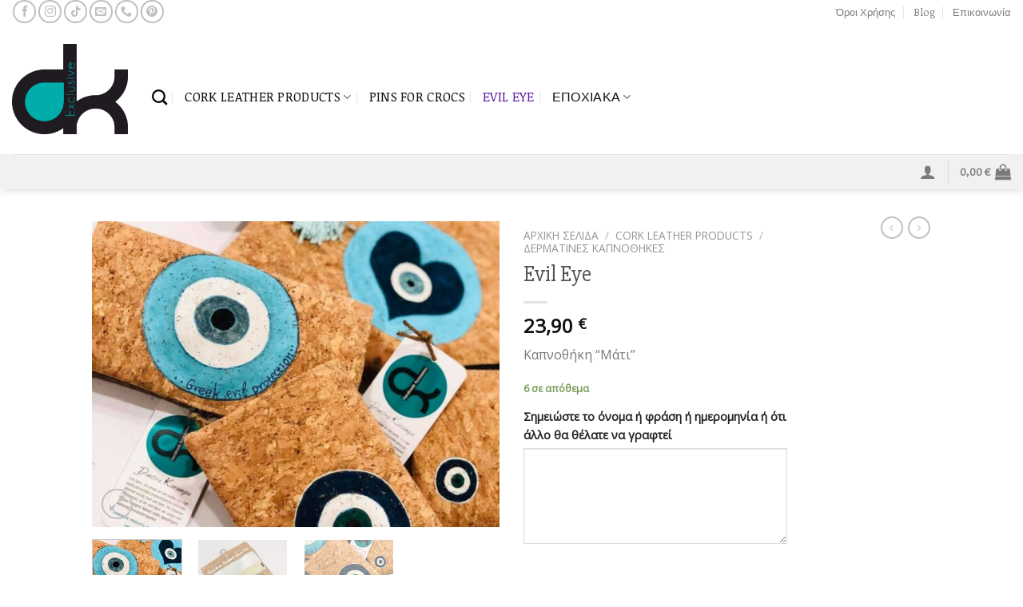

--- FILE ---
content_type: text/html; charset=UTF-8
request_url: https://www.dkexclusive.gr/product/evil-eye/
body_size: 34141
content:
<!DOCTYPE html>
<html lang="el" class="loading-site no-js">
<head>
<meta charset="UTF-8" />
<link rel="profile" href="http://gmpg.org/xfn/11" />
<link rel="pingback" href="https://www.dkexclusive.gr/xmlrpc.php" />
<script>(function(html){html.className = html.className.replace(/\bno-js\b/,'js')})(document.documentElement);</script>
<title>Evil Eye &#8211; dkexclusive</title>
<meta name='robots' content='max-image-preview:large' />
<style>img:is([sizes="auto" i], [sizes^="auto," i]) { contain-intrinsic-size: 3000px 1500px }</style>
<meta name="viewport" content="width=device-width, initial-scale=1" /><link rel='prefetch' href='https://www.dkexclusive.gr/wp-content/themes/flatsome/assets/js/flatsome.js?ver=be4456ec53c49e21f6f3' />
<link rel='prefetch' href='https://www.dkexclusive.gr/wp-content/themes/flatsome/assets/js/chunk.slider.js?ver=3.18.3' />
<link rel='prefetch' href='https://www.dkexclusive.gr/wp-content/themes/flatsome/assets/js/chunk.popups.js?ver=3.18.3' />
<link rel='prefetch' href='https://www.dkexclusive.gr/wp-content/themes/flatsome/assets/js/chunk.tooltips.js?ver=3.18.3' />
<link rel='prefetch' href='https://www.dkexclusive.gr/wp-content/themes/flatsome/assets/js/woocommerce.js?ver=49415fe6a9266f32f1f2' />
<link rel="alternate" type="application/rss+xml" title="Ροή RSS &raquo; dkexclusive" href="https://www.dkexclusive.gr/feed/" />
<link rel="alternate" type="application/rss+xml" title="Ροή Σχολίων &raquo; dkexclusive" href="https://www.dkexclusive.gr/comments/feed/" />
<link rel="alternate" type="application/rss+xml" title="Ροή Σχολίων dkexclusive &raquo; Evil Eye" href="https://www.dkexclusive.gr/product/evil-eye/feed/" />
<style id='wp-block-library-inline-css' type='text/css'>
:root{--wp-admin-theme-color:#007cba;--wp-admin-theme-color--rgb:0,124,186;--wp-admin-theme-color-darker-10:#006ba1;--wp-admin-theme-color-darker-10--rgb:0,107,161;--wp-admin-theme-color-darker-20:#005a87;--wp-admin-theme-color-darker-20--rgb:0,90,135;--wp-admin-border-width-focus:2px;--wp-block-synced-color:#7a00df;--wp-block-synced-color--rgb:122,0,223;--wp-bound-block-color:var(--wp-block-synced-color)}@media (min-resolution:192dpi){:root{--wp-admin-border-width-focus:1.5px}}.wp-element-button{cursor:pointer}:root{--wp--preset--font-size--normal:16px;--wp--preset--font-size--huge:42px}:root .has-very-light-gray-background-color{background-color:#eee}:root .has-very-dark-gray-background-color{background-color:#313131}:root .has-very-light-gray-color{color:#eee}:root .has-very-dark-gray-color{color:#313131}:root .has-vivid-green-cyan-to-vivid-cyan-blue-gradient-background{background:linear-gradient(135deg,#00d084,#0693e3)}:root .has-purple-crush-gradient-background{background:linear-gradient(135deg,#34e2e4,#4721fb 50%,#ab1dfe)}:root .has-hazy-dawn-gradient-background{background:linear-gradient(135deg,#faaca8,#dad0ec)}:root .has-subdued-olive-gradient-background{background:linear-gradient(135deg,#fafae1,#67a671)}:root .has-atomic-cream-gradient-background{background:linear-gradient(135deg,#fdd79a,#004a59)}:root .has-nightshade-gradient-background{background:linear-gradient(135deg,#330968,#31cdcf)}:root .has-midnight-gradient-background{background:linear-gradient(135deg,#020381,#2874fc)}.has-regular-font-size{font-size:1em}.has-larger-font-size{font-size:2.625em}.has-normal-font-size{font-size:var(--wp--preset--font-size--normal)}.has-huge-font-size{font-size:var(--wp--preset--font-size--huge)}.has-text-align-center{text-align:center}.has-text-align-left{text-align:left}.has-text-align-right{text-align:right}#end-resizable-editor-section{display:none}.aligncenter{clear:both}.items-justified-left{justify-content:flex-start}.items-justified-center{justify-content:center}.items-justified-right{justify-content:flex-end}.items-justified-space-between{justify-content:space-between}.screen-reader-text{border:0;clip-path:inset(50%);height:1px;margin:-1px;overflow:hidden;padding:0;position:absolute;width:1px;word-wrap:normal!important}.screen-reader-text:focus{background-color:#ddd;clip-path:none;color:#444;display:block;font-size:1em;height:auto;left:5px;line-height:normal;padding:15px 23px 14px;text-decoration:none;top:5px;width:auto;z-index:100000}html :where(.has-border-color){border-style:solid}html :where([style*=border-top-color]){border-top-style:solid}html :where([style*=border-right-color]){border-right-style:solid}html :where([style*=border-bottom-color]){border-bottom-style:solid}html :where([style*=border-left-color]){border-left-style:solid}html :where([style*=border-width]){border-style:solid}html :where([style*=border-top-width]){border-top-style:solid}html :where([style*=border-right-width]){border-right-style:solid}html :where([style*=border-bottom-width]){border-bottom-style:solid}html :where([style*=border-left-width]){border-left-style:solid}html :where(img[class*=wp-image-]){height:auto;max-width:100%}:where(figure){margin:0 0 1em}html :where(.is-position-sticky){--wp-admin--admin-bar--position-offset:var(--wp-admin--admin-bar--height,0px)}@media screen and (max-width:600px){html :where(.is-position-sticky){--wp-admin--admin-bar--position-offset:0px}}
</style>
<link rel='stylesheet' id='wapf-frontend-css-css' href='https://www.dkexclusive.gr/wp-content/plugins/advanced-product-fields-for-woocommerce/assets/css/frontend.min.css?ver=1.6.17' type='text/css' media='all' />
<link rel='stylesheet' id='pb_animate-css' href='https://www.dkexclusive.gr/wp-content/plugins/ays-popup-box/public/css/animate.css?ver=6.0.0' type='text/css' media='all' />
<link rel='stylesheet' id='contact-form-7-css' href='https://www.dkexclusive.gr/wp-content/plugins/contact-form-7/includes/css/styles.css?ver=6.1.3' type='text/css' media='all' />
<link rel='stylesheet' id='ppom-tooltip-lib-css' href='https://www.dkexclusive.gr/wp-content/plugins/woocommerce-product-addon/backend/assets/tooltip/tooltip.css?ver=1.0' type='text/css' media='all' />
<link rel='stylesheet' id='ppom-main-css' href='https://www.dkexclusive.gr/wp-content/plugins/woocommerce-product-addon/css/ppom-style.css?ver=33.0.16' type='text/css' media='all' />
<link rel='stylesheet' id='ppom-sm-popup-css' href='https://www.dkexclusive.gr/wp-content/plugins/woocommerce-product-addon/css/ppom-simple-popup.css?ver=33.0.16' type='text/css' media='all' />
<link rel='stylesheet' id='ppom-bootstrap-css' href='https://www.dkexclusive.gr/wp-content/plugins/woocommerce-product-addon/css/bootstrap/bootstrap.css?ver=4.0.0' type='text/css' media='all' />
<link rel='stylesheet' id='ppom-bootstrap-modal-css' href='https://www.dkexclusive.gr/wp-content/plugins/woocommerce-product-addon/css/bootstrap/bootstrap.modal.css?ver=4.0.0' type='text/css' media='all' />
<link rel='stylesheet' id='photoswipe-css' href='https://www.dkexclusive.gr/wp-content/plugins/woocommerce/assets/css/photoswipe/photoswipe.min.css?ver=10.3.4' type='text/css' media='all' />
<link rel='stylesheet' id='photoswipe-default-skin-css' href='https://www.dkexclusive.gr/wp-content/plugins/woocommerce/assets/css/photoswipe/default-skin/default-skin.min.css?ver=10.3.4' type='text/css' media='all' />
<style id='woocommerce-inline-inline-css' type='text/css'>
.woocommerce form .form-row .required { visibility: visible; }
</style>
<link rel='stylesheet' id='fpf_front-css' href='https://www.dkexclusive.gr/wp-content/plugins/flexible-product-fields/assets/css/front.min.css?ver=2.11.0.69' type='text/css' media='all' />
<link rel='stylesheet' id='fpf_new_front-css' href='https://www.dkexclusive.gr/wp-content/plugins/flexible-product-fields/assets/css/new-front.css?ver=2.11.0.69' type='text/css' media='all' />
<link rel='stylesheet' id='brands-styles-css' href='https://www.dkexclusive.gr/wp-content/plugins/woocommerce/assets/css/brands.css?ver=10.3.4' type='text/css' media='all' />
<link rel='stylesheet' id='wcpa-frontend-css' href='https://www.dkexclusive.gr/wp-content/plugins/woo-custom-product-addons/assets/css/style_1.css?ver=3.0.17' type='text/css' media='all' />
<link rel='stylesheet' id='dashicons-css' href='https://www.dkexclusive.gr/wp-includes/css/dashicons.min.css?ver=6.8.3' type='text/css' media='all' />
<link rel='stylesheet' id='thwepof-public-style-css' href='https://www.dkexclusive.gr/wp-content/plugins/woo-extra-product-options/public/assets/css/thwepof-public.min.css?ver=6.8.3' type='text/css' media='all' />
<link rel='stylesheet' id='jquery-ui-style-css' href='https://www.dkexclusive.gr/wp-content/plugins/woo-extra-product-options/public/assets/css/jquery-ui/jquery-ui.css?ver=6.8.3' type='text/css' media='all' />
<link rel='stylesheet' id='jquery-timepicker-css' href='https://www.dkexclusive.gr/wp-content/plugins/woo-extra-product-options/public/assets/js/timepicker/jquery.timepicker.css?ver=6.8.3' type='text/css' media='all' />
<link rel='stylesheet' id='flatsome-main-css' href='https://www.dkexclusive.gr/wp-content/themes/flatsome/assets/css/flatsome.css?ver=3.18.3' type='text/css' media='all' />
<style id='flatsome-main-inline-css' type='text/css'>
@font-face {
font-family: "fl-icons";
font-display: block;
src: url(https://www.dkexclusive.gr/wp-content/themes/flatsome/assets/css/icons/fl-icons.eot?v=3.18.3);
src:
url(https://www.dkexclusive.gr/wp-content/themes/flatsome/assets/css/icons/fl-icons.eot#iefix?v=3.18.3) format("embedded-opentype"),
url(https://www.dkexclusive.gr/wp-content/themes/flatsome/assets/css/icons/fl-icons.woff2?v=3.18.3) format("woff2"),
url(https://www.dkexclusive.gr/wp-content/themes/flatsome/assets/css/icons/fl-icons.ttf?v=3.18.3) format("truetype"),
url(https://www.dkexclusive.gr/wp-content/themes/flatsome/assets/css/icons/fl-icons.woff?v=3.18.3) format("woff"),
url(https://www.dkexclusive.gr/wp-content/themes/flatsome/assets/css/icons/fl-icons.svg?v=3.18.3#fl-icons) format("svg");
}
</style>
<link rel='stylesheet' id='flatsome-shop-css' href='https://www.dkexclusive.gr/wp-content/themes/flatsome/assets/css/flatsome-shop.css?ver=3.18.3' type='text/css' media='all' />
<link rel='stylesheet' id='flatsome-style-css' href='https://www.dkexclusive.gr/wp-content/themes/flatsome-child/style.css?ver=3.0' type='text/css' media='all' />
<script type="text/javascript" src="https://www.dkexclusive.gr/wp-includes/js/jquery/jquery.min.js?ver=3.7.1" id="jquery-core-js"></script>
<script type="text/javascript" src="https://www.dkexclusive.gr/wp-includes/js/jquery/jquery-migrate.min.js?ver=3.4.1" id="jquery-migrate-js"></script>
<script type="text/javascript" id="ays-pb-js-extra">
/* <![CDATA[ */
var pbLocalizeObj = {"ajax":"https:\/\/www.dkexclusive.gr\/wp-admin\/admin-ajax.php","seconds":"seconds","thisWillClose":"This will close in","icons":{"close_icon":"<svg class=\"ays_pb_material_close_icon\" xmlns=\"https:\/\/www.w3.org\/2000\/svg\" height=\"36px\" viewBox=\"0 0 24 24\" width=\"36px\" fill=\"#000000\" alt=\"Pop-up Close\"><path d=\"M0 0h24v24H0z\" fill=\"none\"\/><path d=\"M19 6.41L17.59 5 12 10.59 6.41 5 5 6.41 10.59 12 5 17.59 6.41 19 12 13.41 17.59 19 19 17.59 13.41 12z\"\/><\/svg>","close_circle_icon":"<svg class=\"ays_pb_material_close_circle_icon\" xmlns=\"https:\/\/www.w3.org\/2000\/svg\" height=\"24\" viewBox=\"0 0 24 24\" width=\"36\" alt=\"Pop-up Close\"><path d=\"M0 0h24v24H0z\" fill=\"none\"\/><path d=\"M12 2C6.47 2 2 6.47 2 12s4.47 10 10 10 10-4.47 10-10S17.53 2 12 2zm5 13.59L15.59 17 12 13.41 8.41 17 7 15.59 10.59 12 7 8.41 8.41 7 12 10.59 15.59 7 17 8.41 13.41 12 17 15.59z\"\/><\/svg>","volume_up_icon":"<svg class=\"ays_pb_fa_volume\" xmlns=\"https:\/\/www.w3.org\/2000\/svg\" height=\"24\" viewBox=\"0 0 24 24\" width=\"36\"><path d=\"M0 0h24v24H0z\" fill=\"none\"\/><path d=\"M3 9v6h4l5 5V4L7 9H3zm13.5 3c0-1.77-1.02-3.29-2.5-4.03v8.05c1.48-.73 2.5-2.25 2.5-4.02zM14 3.23v2.06c2.89.86 5 3.54 5 6.71s-2.11 5.85-5 6.71v2.06c4.01-.91 7-4.49 7-8.77s-2.99-7.86-7-8.77z\"\/><\/svg>","volume_mute_icon":"<svg xmlns=\"https:\/\/www.w3.org\/2000\/svg\" height=\"24\" viewBox=\"0 0 24 24\" width=\"24\"><path d=\"M0 0h24v24H0z\" fill=\"none\"\/><path d=\"M7 9v6h4l5 5V4l-5 5H7z\"\/><\/svg>"}};
/* ]]> */
</script>
<script type="text/javascript" src="https://www.dkexclusive.gr/wp-content/plugins/ays-popup-box/public/js/ays-pb-public.js?ver=6.0.0" id="ays-pb-js"></script>
<script type="text/javascript" src="https://www.dkexclusive.gr/wp-content/plugins/woocommerce/assets/js/jquery-blockui/jquery.blockUI.min.js?ver=2.7.0-wc.10.3.4" id="wc-jquery-blockui-js" data-wp-strategy="defer"></script>
<script type="text/javascript" id="wc-add-to-cart-js-extra">
/* <![CDATA[ */
var wc_add_to_cart_params = {"ajax_url":"\/wp-admin\/admin-ajax.php","wc_ajax_url":"\/?wc-ajax=%%endpoint%%","i18n_view_cart":"\u039a\u03b1\u03bb\u03ac\u03b8\u03b9","cart_url":"https:\/\/www.dkexclusive.gr\/cart\/","is_cart":"","cart_redirect_after_add":"no"};
/* ]]> */
</script>
<script type="text/javascript" src="https://www.dkexclusive.gr/wp-content/plugins/woocommerce/assets/js/frontend/add-to-cart.min.js?ver=10.3.4" id="wc-add-to-cart-js" defer="defer" data-wp-strategy="defer"></script>
<script type="text/javascript" src="https://www.dkexclusive.gr/wp-content/plugins/woocommerce/assets/js/photoswipe/photoswipe.min.js?ver=4.1.1-wc.10.3.4" id="wc-photoswipe-js" defer="defer" data-wp-strategy="defer"></script>
<script type="text/javascript" src="https://www.dkexclusive.gr/wp-content/plugins/woocommerce/assets/js/photoswipe/photoswipe-ui-default.min.js?ver=4.1.1-wc.10.3.4" id="wc-photoswipe-ui-default-js" defer="defer" data-wp-strategy="defer"></script>
<script type="text/javascript" id="wc-single-product-js-extra">
/* <![CDATA[ */
var wc_single_product_params = {"i18n_required_rating_text":"\u03a0\u03b1\u03c1\u03b1\u03ba\u03b1\u03bb\u03bf\u03cd\u03bc\u03b5, \u03b5\u03c0\u03b9\u03bb\u03ad\u03be\u03c4\u03b5 \u03bc\u03af\u03b1 \u03b2\u03b1\u03b8\u03bc\u03bf\u03bb\u03bf\u03b3\u03af\u03b1","i18n_rating_options":["1 \u03b1\u03c0\u03cc 5 \u03b1\u03c3\u03c4\u03ad\u03c1\u03b9\u03b1","2 \u03b1\u03c0\u03cc 5 \u03b1\u03c3\u03c4\u03ad\u03c1\u03b9\u03b1","3 \u03b1\u03c0\u03cc 5 \u03b1\u03c3\u03c4\u03ad\u03c1\u03b9\u03b1","4 \u03b1\u03c0\u03cc 5 \u03b1\u03c3\u03c4\u03ad\u03c1\u03b9\u03b1","5 \u03b1\u03c0\u03cc 5 \u03b1\u03c3\u03c4\u03ad\u03c1\u03b9\u03b1"],"i18n_product_gallery_trigger_text":"View full-screen image gallery","review_rating_required":"yes","flexslider":{"rtl":false,"animation":"slide","smoothHeight":true,"directionNav":false,"controlNav":"thumbnails","slideshow":false,"animationSpeed":500,"animationLoop":false,"allowOneSlide":false},"zoom_enabled":"","zoom_options":[],"photoswipe_enabled":"1","photoswipe_options":{"shareEl":false,"closeOnScroll":false,"history":false,"hideAnimationDuration":0,"showAnimationDuration":0},"flexslider_enabled":""};
/* ]]> */
</script>
<script type="text/javascript" src="https://www.dkexclusive.gr/wp-content/plugins/woocommerce/assets/js/frontend/single-product.min.js?ver=10.3.4" id="wc-single-product-js" defer="defer" data-wp-strategy="defer"></script>
<script type="text/javascript" src="https://www.dkexclusive.gr/wp-content/plugins/woocommerce/assets/js/js-cookie/js.cookie.min.js?ver=2.1.4-wc.10.3.4" id="wc-js-cookie-js" data-wp-strategy="defer"></script>
<script type="text/javascript" id="fpf_product-js-extra">
/* <![CDATA[ */
var fpf_product = {"total":"Total","currency_format_num_decimals":"2","currency_format_symbol":"\u20ac","currency_format_decimal_sep":",","currency_format_thousand_sep":".","currency_format":"%v\u00a0%s","fields_rules":[],"fpf_fields":[{"id":"fpf_5276371","priority":10,"type":"textarea","title":"\u03a3\u03b7\u03bc\u03b5\u03b9\u03ce\u03c3\u03c4\u03b5 \u03c4\u03bf \u03cc\u03bd\u03bf\u03bc\u03b1 \u03ae \u03c6\u03c1\u03ac\u03c3\u03b7 \u03ae \u03b7\u03bc\u03b5\u03c1\u03bf\u03bc\u03b7\u03bd\u03af\u03b1 \u03ae \u03cc\u03c4\u03b9 \u03ac\u03bb\u03bb\u03bf \u03b8\u03b1 \u03b8\u03ad\u03bb\u03b1\u03c4\u03b5 \u03bd\u03b1 \u03b3\u03c1\u03b1\u03c6\u03c4\u03b5\u03af","required":"0","placeholder":"","css_class":"","tooltip":"","default":"","max_length":200,"pricing_adv":"","conditional_logic_adv":"","_group_id":7565,"has_price":false,"has_price_in_options":false,"has_options":false,"price_value":0,"price_type":"fixed"}],"fpf_product_price":"23.9"};
/* ]]> */
</script>
<script type="text/javascript" src="https://www.dkexclusive.gr/wp-content/plugins/flexible-product-fields/assets/js/fpf_product.min.js?ver=2.11.0.69" id="fpf_product-js"></script>
<script type="text/javascript" id="WCPAY_ASSETS-js-extra">
/* <![CDATA[ */
var wcpayAssets = {"url":"https:\/\/www.dkexclusive.gr\/wp-content\/plugins\/woocommerce-payments\/dist\/"};
/* ]]> */
</script>
<script type="text/javascript" id="enhanced-ecommerce-google-analytics-js-extra">
/* <![CDATA[ */
var ConvAioGlobal = {"nonce":"a05a2b470f"};
/* ]]> */
</script>
<script data-cfasync="false" data-no-optimize="1" data-pagespeed-no-defer type="text/javascript" src="https://www.dkexclusive.gr/wp-content/plugins/enhanced-e-commerce-for-woocommerce-store/public/js/con-gtm-google-analytics.js?ver=7.2.13" id="enhanced-ecommerce-google-analytics-js"></script>
<script data-cfasync="false" data-no-optimize="1" data-pagespeed-no-defer type="text/javascript" id="enhanced-ecommerce-google-analytics-js-after">
/* <![CDATA[ */
tvc_smd={"tvc_wcv":"10.3.4","tvc_wpv":"6.8.3","tvc_eev":"7.2.13","tvc_cnf":{"t_cg":"","t_ec":"","t_ee":"on","t_df":"","t_gUser":"1","t_UAen":"on","t_thr":"6","t_IPA":"1","t_PrivacyPolicy":"1"},"tvc_sub_data":{"sub_id":"51330","cu_id":"43859","pl_id":"1","ga_tra_option":"","ga_property_id":"","ga_measurement_id":"","ga_ads_id":"","ga_gmc_id":"","ga_gmc_id_p":"","op_gtag_js":"0","op_en_e_t":"0","op_rm_t_t":"0","op_dy_rm_t_t":"0","op_li_ga_wi_ads":"0","gmc_is_product_sync":"0","gmc_is_site_verified":"0","gmc_is_domain_claim":"0","gmc_product_count":"0","fb_pixel_id":"","tracking_method":"","user_gtm_id":""}};
/* ]]> */
</script>
<link rel="https://api.w.org/" href="https://www.dkexclusive.gr/wp-json/" /><link rel="alternate" title="JSON" type="application/json" href="https://www.dkexclusive.gr/wp-json/wp/v2/product/1014" /><link rel="EditURI" type="application/rsd+xml" title="RSD" href="https://www.dkexclusive.gr/xmlrpc.php?rsd" />
<meta name="generator" content="WordPress 6.8.3" />
<meta name="generator" content="WooCommerce 10.3.4" />
<link rel="canonical" href="https://www.dkexclusive.gr/product/evil-eye/" />
<link rel='shortlink' href='https://www.dkexclusive.gr/?p=1014' />
<link rel="alternate" title="oEmbed (JSON)" type="application/json+oembed" href="https://www.dkexclusive.gr/wp-json/oembed/1.0/embed?url=https%3A%2F%2Fwww.dkexclusive.gr%2Fproduct%2Fevil-eye%2F" />
<link rel="alternate" title="oEmbed (XML)" type="text/xml+oembed" href="https://www.dkexclusive.gr/wp-json/oembed/1.0/embed?url=https%3A%2F%2Fwww.dkexclusive.gr%2Fproduct%2Fevil-eye%2F&#038;format=xml" />
<!-- This website runs the Product Feed PRO for WooCommerce by AdTribes.io plugin - version woocommercesea_option_installed_version -->
<style>.bg{opacity: 0; transition: opacity 1s; -webkit-transition: opacity 1s;} .bg-loaded{opacity: 1;}</style>	<noscript><style>.woocommerce-product-gallery{ opacity: 1 !important; }</style></noscript>
<script data-cfasync="false" data-no-optimize="1" data-pagespeed-no-defer>
var tvc_lc = 'EUR';
</script>
<script data-cfasync="false" data-no-optimize="1" data-pagespeed-no-defer>
var tvc_lc = 'EUR';
</script>
<script data-cfasync="false" data-pagespeed-no-defer type="text/javascript">
window.dataLayer = window.dataLayer || [];
dataLayer.push({"event":"begin_datalayer","cov_remarketing":false,"conv_track_email":"1","conv_track_phone":"1","conv_track_address":"1","conv_track_page_scroll":"1","conv_track_file_download":"1","conv_track_author":"1","conv_track_signup":"1","conv_track_signin":"1"});
</script>    <!-- Google Tag Manager by Conversios-->
<script>
(function(w, d, s, l, i) {
w[l] = w[l] || [];
w[l].push({
'gtm.start': new Date().getTime(),
event: 'gtm.js'
});
var f = d.getElementsByTagName(s)[0],
j = d.createElement(s),
dl = l != 'dataLayer' ? '&l=' + l : '';
j.async = true;
j.src =
'https://www.googletagmanager.com/gtm.js?id=' + i + dl;
f.parentNode.insertBefore(j, f);
})(window, document, 'script', 'dataLayer', 'GTM-K7X94DG');
</script>
<!-- End Google Tag Manager -->
<!-- Google Tag Manager (noscript) -->
<noscript><iframe src="https://www.googletagmanager.com/ns.html?id=GTM-K7X94DG" height="0" width="0" style="display:none;visibility:hidden"></iframe></noscript>
<!-- End Google Tag Manager (noscript) -->
<script>
(window.gaDevIds = window.gaDevIds || []).push('5CDcaG');
</script>
<script data-cfasync="false" data-no-optimize="1" data-pagespeed-no-defer>
var tvc_lc = 'EUR';
</script>
<script data-cfasync="false" data-no-optimize="1" data-pagespeed-no-defer>
var tvc_lc = 'EUR';
</script>
<style>:root{  --wcpaSectionTitleSize:14px;   --wcpaLabelSize:14px;   --wcpaDescSize:13px;   --wcpaErrorSize:13px;   --wcpaLabelWeight:normal;   --wcpaDescWeight:normal;   --wcpaBorderWidth:1px;   --wcpaBorderRadius:6px;   --wcpaInputHeight:45px;   --wcpaCheckLabelSize:14px;   --wcpaCheckBorderWidth:1px;   --wcpaCheckWidth:20px;   --wcpaCheckHeight:20px;   --wcpaCheckBorderRadius:4px;   --wcpaCheckButtonRadius:5px;   --wcpaCheckButtonBorder:2px; }:root{  --wcpaButtonColor:#3340d3;   --wcpaLabelColor:#424242;   --wcpaDescColor:#797979;   --wcpaBorderColor:#c6d0e9;   --wcpaBorderColorFocus:#3561f3;   --wcpaInputBgColor:#FFFFFF;   --wcpaInputColor:#5d5d5d;   --wcpaCheckLabelColor:#4a4a4a;   --wcpaCheckBgColor:#3340d3;   --wcpaCheckBorderColor:#B9CBE3;   --wcpaCheckTickColor:#ffffff;   --wcpaRadioBgColor:#3340d3;   --wcpaRadioBorderColor:#B9CBE3;   --wcpaRadioTickColor:#ffffff;   --wcpaButtonTextColor:#ffffff;   --wcpaErrorColor:#F55050; }:root{}</style><link rel="icon" href="https://www.dkexclusive.gr/wp-content/uploads/2022/02/cropped-272237268_483229333417903_8134128221013883169_n-32x32.jpg" sizes="32x32" />
<link rel="icon" href="https://www.dkexclusive.gr/wp-content/uploads/2022/02/cropped-272237268_483229333417903_8134128221013883169_n-192x192.jpg" sizes="192x192" />
<link rel="apple-touch-icon" href="https://www.dkexclusive.gr/wp-content/uploads/2022/02/cropped-272237268_483229333417903_8134128221013883169_n-180x180.jpg" />
<meta name="msapplication-TileImage" content="https://www.dkexclusive.gr/wp-content/uploads/2022/02/cropped-272237268_483229333417903_8134128221013883169_n-270x270.jpg" />
<style id="custom-css" type="text/css">:root {--primary-color: #a16695;--fs-color-primary: #a16695;--fs-color-secondary: #d26e4b;--fs-color-success: #7a9c59;--fs-color-alert: #b20000;--fs-experimental-link-color: #334862;--fs-experimental-link-color-hover: #111;}.tooltipster-base {--tooltip-color: #fff;--tooltip-bg-color: #000;}.off-canvas-right .mfp-content, .off-canvas-left .mfp-content {--drawer-width: 300px;}.off-canvas .mfp-content.off-canvas-cart {--drawer-width: 360px;}.header-main{height: 164px}#logo img{max-height: 164px}#logo{width:145px;}#logo img{padding:8px 0;}.header-bottom{min-height: 10px}.header-top{min-height: 25px}.transparent .header-main{height: 30px}.transparent #logo img{max-height: 30px}.has-transparent + .page-title:first-of-type,.has-transparent + #main > .page-title,.has-transparent + #main > div > .page-title,.has-transparent + #main .page-header-wrapper:first-of-type .page-title{padding-top: 110px;}.header.show-on-scroll,.stuck .header-main{height:70px!important}.stuck #logo img{max-height: 70px!important}.header-bg-color {background-color: #ffffff}.header-bottom {background-color: #f1f1f1}.top-bar-nav > li > a{line-height: 16px }.header-main .nav > li > a{line-height: 8px }.header-wrapper:not(.stuck) .header-main .header-nav{margin-top: 20px }.header-bottom-nav > li > a{line-height: 16px }@media (max-width: 549px) {.header-main{height: 70px}#logo img{max-height: 70px}}.nav-dropdown-has-arrow.nav-dropdown-has-border li.has-dropdown:before{border-bottom-color: #fff;}.nav .nav-dropdown{border-color: #fff }.nav-dropdown{font-size:100%}.nav-dropdown-has-arrow li.has-dropdown:after{border-bottom-color: #FFF;}.nav .nav-dropdown{background-color: #FFF}.header-top{background-color:rgba(255,255,255,0)!important;}h1,h2,h3,h4,h5,h6,.heading-font{color: #555555;}@media screen and (max-width: 549px){body{font-size: 100%;}}body{font-family: "Open Sans", sans-serif;}.nav > li > a {font-family: "Noticia Text", sans-serif;}.mobile-sidebar-levels-2 .nav > li > ul > li > a {font-family: "Noticia Text", sans-serif;}.nav > li > a,.mobile-sidebar-levels-2 .nav > li > ul > li > a {font-weight: 400;font-style: normal;}h1,h2,h3,h4,h5,h6,.heading-font, .off-canvas-center .nav-sidebar.nav-vertical > li > a{font-family: "Slabo 27px", sans-serif;}h1,h2,h3,h4,h5,h6,.heading-font,.banner h1,.banner h2 {font-weight: 400;font-style: normal;}.alt-font{font-family: "Dancing Script", sans-serif;}.alt-font {font-weight: 400!important;font-style: normal!important;}.header:not(.transparent) .header-nav-main.nav > li > a {color: #0f0f0f;}.header:not(.transparent) .header-nav-main.nav > li > a:hover,.header:not(.transparent) .header-nav-main.nav > li.active > a,.header:not(.transparent) .header-nav-main.nav > li.current > a,.header:not(.transparent) .header-nav-main.nav > li > a.active,.header:not(.transparent) .header-nav-main.nav > li > a.current{color: #5b15a2;}.header-nav-main.nav-line-bottom > li > a:before,.header-nav-main.nav-line-grow > li > a:before,.header-nav-main.nav-line > li > a:before,.header-nav-main.nav-box > li > a:hover,.header-nav-main.nav-box > li.active > a,.header-nav-main.nav-pills > li > a:hover,.header-nav-main.nav-pills > li.active > a{color:#FFF!important;background-color: #5b15a2;}.shop-page-title.featured-title .title-bg{ background-image: url(https://www.dkexclusive.gr/wp-content/uploads/2019/09/114705501_3864500686899833_770420608786568080_o-1.jpg)!important;}@media screen and (min-width: 550px){.products .box-vertical .box-image{min-width: 500px!important;width: 500px!important;}}.absolute-footer, html{background-color: #fff}button[name='update_cart'] { display: none; }.nav-vertical-fly-out > li + li {border-top-width: 1px; border-top-style: solid;}.label-new.menu-item > a:after{content:"New";}.label-hot.menu-item > a:after{content:"Hot";}.label-sale.menu-item > a:after{content:"Sale";}.label-popular.menu-item > a:after{content:"Popular";}</style><style id="kirki-inline-styles">/* latin-ext */
@font-face {
font-family: 'Slabo 27px';
font-style: normal;
font-weight: 400;
font-display: swap;
src: url(https://www.dkexclusive.gr/wp-content/fonts/slabo-27px/mFT0WbgBwKPR_Z4hGN2qgxED02B4m9xv3Q.woff) format('woff');
unicode-range: U+0100-02BA, U+02BD-02C5, U+02C7-02CC, U+02CE-02D7, U+02DD-02FF, U+0304, U+0308, U+0329, U+1D00-1DBF, U+1E00-1E9F, U+1EF2-1EFF, U+2020, U+20A0-20AB, U+20AD-20C0, U+2113, U+2C60-2C7F, U+A720-A7FF;
}
/* latin */
@font-face {
font-family: 'Slabo 27px';
font-style: normal;
font-weight: 400;
font-display: swap;
src: url(https://www.dkexclusive.gr/wp-content/fonts/slabo-27px/mFT0WbgBwKPR_Z4hGN2qgx8D02B4m9w.woff) format('woff');
unicode-range: U+0000-00FF, U+0131, U+0152-0153, U+02BB-02BC, U+02C6, U+02DA, U+02DC, U+0304, U+0308, U+0329, U+2000-206F, U+20AC, U+2122, U+2191, U+2193, U+2212, U+2215, U+FEFF, U+FFFD;
}/* cyrillic-ext */
@font-face {
font-family: 'Open Sans';
font-style: normal;
font-weight: 400;
font-stretch: normal;
font-display: swap;
src: url(https://www.dkexclusive.gr/wp-content/fonts/open-sans/memSYaGs126MiZpBA-UvWbX2vVnXBbObj2OVZyOOSr4dVJWUgsjZ0B4taVQUwaEQXjN_mQ.woff) format('woff');
unicode-range: U+0460-052F, U+1C80-1C8A, U+20B4, U+2DE0-2DFF, U+A640-A69F, U+FE2E-FE2F;
}
/* cyrillic */
@font-face {
font-family: 'Open Sans';
font-style: normal;
font-weight: 400;
font-stretch: normal;
font-display: swap;
src: url(https://www.dkexclusive.gr/wp-content/fonts/open-sans/memSYaGs126MiZpBA-UvWbX2vVnXBbObj2OVZyOOSr4dVJWUgsjZ0B4kaVQUwaEQXjN_mQ.woff) format('woff');
unicode-range: U+0301, U+0400-045F, U+0490-0491, U+04B0-04B1, U+2116;
}
/* greek-ext */
@font-face {
font-family: 'Open Sans';
font-style: normal;
font-weight: 400;
font-stretch: normal;
font-display: swap;
src: url(https://www.dkexclusive.gr/wp-content/fonts/open-sans/memSYaGs126MiZpBA-UvWbX2vVnXBbObj2OVZyOOSr4dVJWUgsjZ0B4saVQUwaEQXjN_mQ.woff) format('woff');
unicode-range: U+1F00-1FFF;
}
/* greek */
@font-face {
font-family: 'Open Sans';
font-style: normal;
font-weight: 400;
font-stretch: normal;
font-display: swap;
src: url(https://www.dkexclusive.gr/wp-content/fonts/open-sans/memSYaGs126MiZpBA-UvWbX2vVnXBbObj2OVZyOOSr4dVJWUgsjZ0B4jaVQUwaEQXjN_mQ.woff) format('woff');
unicode-range: U+0370-0377, U+037A-037F, U+0384-038A, U+038C, U+038E-03A1, U+03A3-03FF;
}
/* hebrew */
@font-face {
font-family: 'Open Sans';
font-style: normal;
font-weight: 400;
font-stretch: normal;
font-display: swap;
src: url(https://www.dkexclusive.gr/wp-content/fonts/open-sans/memSYaGs126MiZpBA-UvWbX2vVnXBbObj2OVZyOOSr4dVJWUgsjZ0B4iaVQUwaEQXjN_mQ.woff) format('woff');
unicode-range: U+0307-0308, U+0590-05FF, U+200C-2010, U+20AA, U+25CC, U+FB1D-FB4F;
}
/* math */
@font-face {
font-family: 'Open Sans';
font-style: normal;
font-weight: 400;
font-stretch: normal;
font-display: swap;
src: url(https://www.dkexclusive.gr/wp-content/fonts/open-sans/memSYaGs126MiZpBA-UvWbX2vVnXBbObj2OVZyOOSr4dVJWUgsjZ0B5caVQUwaEQXjN_mQ.woff) format('woff');
unicode-range: U+0302-0303, U+0305, U+0307-0308, U+0310, U+0312, U+0315, U+031A, U+0326-0327, U+032C, U+032F-0330, U+0332-0333, U+0338, U+033A, U+0346, U+034D, U+0391-03A1, U+03A3-03A9, U+03B1-03C9, U+03D1, U+03D5-03D6, U+03F0-03F1, U+03F4-03F5, U+2016-2017, U+2034-2038, U+203C, U+2040, U+2043, U+2047, U+2050, U+2057, U+205F, U+2070-2071, U+2074-208E, U+2090-209C, U+20D0-20DC, U+20E1, U+20E5-20EF, U+2100-2112, U+2114-2115, U+2117-2121, U+2123-214F, U+2190, U+2192, U+2194-21AE, U+21B0-21E5, U+21F1-21F2, U+21F4-2211, U+2213-2214, U+2216-22FF, U+2308-230B, U+2310, U+2319, U+231C-2321, U+2336-237A, U+237C, U+2395, U+239B-23B7, U+23D0, U+23DC-23E1, U+2474-2475, U+25AF, U+25B3, U+25B7, U+25BD, U+25C1, U+25CA, U+25CC, U+25FB, U+266D-266F, U+27C0-27FF, U+2900-2AFF, U+2B0E-2B11, U+2B30-2B4C, U+2BFE, U+3030, U+FF5B, U+FF5D, U+1D400-1D7FF, U+1EE00-1EEFF;
}
/* symbols */
@font-face {
font-family: 'Open Sans';
font-style: normal;
font-weight: 400;
font-stretch: normal;
font-display: swap;
src: url(https://www.dkexclusive.gr/wp-content/fonts/open-sans/memSYaGs126MiZpBA-UvWbX2vVnXBbObj2OVZyOOSr4dVJWUgsjZ0B5OaVQUwaEQXjN_mQ.woff) format('woff');
unicode-range: U+0001-000C, U+000E-001F, U+007F-009F, U+20DD-20E0, U+20E2-20E4, U+2150-218F, U+2190, U+2192, U+2194-2199, U+21AF, U+21E6-21F0, U+21F3, U+2218-2219, U+2299, U+22C4-22C6, U+2300-243F, U+2440-244A, U+2460-24FF, U+25A0-27BF, U+2800-28FF, U+2921-2922, U+2981, U+29BF, U+29EB, U+2B00-2BFF, U+4DC0-4DFF, U+FFF9-FFFB, U+10140-1018E, U+10190-1019C, U+101A0, U+101D0-101FD, U+102E0-102FB, U+10E60-10E7E, U+1D2C0-1D2D3, U+1D2E0-1D37F, U+1F000-1F0FF, U+1F100-1F1AD, U+1F1E6-1F1FF, U+1F30D-1F30F, U+1F315, U+1F31C, U+1F31E, U+1F320-1F32C, U+1F336, U+1F378, U+1F37D, U+1F382, U+1F393-1F39F, U+1F3A7-1F3A8, U+1F3AC-1F3AF, U+1F3C2, U+1F3C4-1F3C6, U+1F3CA-1F3CE, U+1F3D4-1F3E0, U+1F3ED, U+1F3F1-1F3F3, U+1F3F5-1F3F7, U+1F408, U+1F415, U+1F41F, U+1F426, U+1F43F, U+1F441-1F442, U+1F444, U+1F446-1F449, U+1F44C-1F44E, U+1F453, U+1F46A, U+1F47D, U+1F4A3, U+1F4B0, U+1F4B3, U+1F4B9, U+1F4BB, U+1F4BF, U+1F4C8-1F4CB, U+1F4D6, U+1F4DA, U+1F4DF, U+1F4E3-1F4E6, U+1F4EA-1F4ED, U+1F4F7, U+1F4F9-1F4FB, U+1F4FD-1F4FE, U+1F503, U+1F507-1F50B, U+1F50D, U+1F512-1F513, U+1F53E-1F54A, U+1F54F-1F5FA, U+1F610, U+1F650-1F67F, U+1F687, U+1F68D, U+1F691, U+1F694, U+1F698, U+1F6AD, U+1F6B2, U+1F6B9-1F6BA, U+1F6BC, U+1F6C6-1F6CF, U+1F6D3-1F6D7, U+1F6E0-1F6EA, U+1F6F0-1F6F3, U+1F6F7-1F6FC, U+1F700-1F7FF, U+1F800-1F80B, U+1F810-1F847, U+1F850-1F859, U+1F860-1F887, U+1F890-1F8AD, U+1F8B0-1F8BB, U+1F8C0-1F8C1, U+1F900-1F90B, U+1F93B, U+1F946, U+1F984, U+1F996, U+1F9E9, U+1FA00-1FA6F, U+1FA70-1FA7C, U+1FA80-1FA89, U+1FA8F-1FAC6, U+1FACE-1FADC, U+1FADF-1FAE9, U+1FAF0-1FAF8, U+1FB00-1FBFF;
}
/* vietnamese */
@font-face {
font-family: 'Open Sans';
font-style: normal;
font-weight: 400;
font-stretch: normal;
font-display: swap;
src: url(https://www.dkexclusive.gr/wp-content/fonts/open-sans/memSYaGs126MiZpBA-UvWbX2vVnXBbObj2OVZyOOSr4dVJWUgsjZ0B4vaVQUwaEQXjN_mQ.woff) format('woff');
unicode-range: U+0102-0103, U+0110-0111, U+0128-0129, U+0168-0169, U+01A0-01A1, U+01AF-01B0, U+0300-0301, U+0303-0304, U+0308-0309, U+0323, U+0329, U+1EA0-1EF9, U+20AB;
}
/* latin-ext */
@font-face {
font-family: 'Open Sans';
font-style: normal;
font-weight: 400;
font-stretch: normal;
font-display: swap;
src: url(https://www.dkexclusive.gr/wp-content/fonts/open-sans/memSYaGs126MiZpBA-UvWbX2vVnXBbObj2OVZyOOSr4dVJWUgsjZ0B4uaVQUwaEQXjN_mQ.woff) format('woff');
unicode-range: U+0100-02BA, U+02BD-02C5, U+02C7-02CC, U+02CE-02D7, U+02DD-02FF, U+0304, U+0308, U+0329, U+1D00-1DBF, U+1E00-1E9F, U+1EF2-1EFF, U+2020, U+20A0-20AB, U+20AD-20C0, U+2113, U+2C60-2C7F, U+A720-A7FF;
}
/* latin */
@font-face {
font-family: 'Open Sans';
font-style: normal;
font-weight: 400;
font-stretch: normal;
font-display: swap;
src: url(https://www.dkexclusive.gr/wp-content/fonts/open-sans/memSYaGs126MiZpBA-UvWbX2vVnXBbObj2OVZyOOSr4dVJWUgsjZ0B4gaVQUwaEQXjM.woff) format('woff');
unicode-range: U+0000-00FF, U+0131, U+0152-0153, U+02BB-02BC, U+02C6, U+02DA, U+02DC, U+0304, U+0308, U+0329, U+2000-206F, U+20AC, U+2122, U+2191, U+2193, U+2212, U+2215, U+FEFF, U+FFFD;
}/* vietnamese */
@font-face {
font-family: 'Noticia Text';
font-style: normal;
font-weight: 400;
font-display: swap;
src: url(https://www.dkexclusive.gr/wp-content/fonts/noticia-text/VuJ2dNDF2Yv9qppOePKYRP12aTtelUndpAjt.woff) format('woff');
unicode-range: U+0102-0103, U+0110-0111, U+0128-0129, U+0168-0169, U+01A0-01A1, U+01AF-01B0, U+0300-0301, U+0303-0304, U+0308-0309, U+0323, U+0329, U+1EA0-1EF9, U+20AB;
}
/* latin-ext */
@font-face {
font-family: 'Noticia Text';
font-style: normal;
font-weight: 400;
font-display: swap;
src: url(https://www.dkexclusive.gr/wp-content/fonts/noticia-text/VuJ2dNDF2Yv9qppOePKYRP12aDtelUndpAjt.woff) format('woff');
unicode-range: U+0100-02BA, U+02BD-02C5, U+02C7-02CC, U+02CE-02D7, U+02DD-02FF, U+0304, U+0308, U+0329, U+1D00-1DBF, U+1E00-1E9F, U+1EF2-1EFF, U+2020, U+20A0-20AB, U+20AD-20C0, U+2113, U+2C60-2C7F, U+A720-A7FF;
}
/* latin */
@font-face {
font-family: 'Noticia Text';
font-style: normal;
font-weight: 400;
font-display: swap;
src: url(https://www.dkexclusive.gr/wp-content/fonts/noticia-text/VuJ2dNDF2Yv9qppOePKYRP12ZjtelUndpA.woff) format('woff');
unicode-range: U+0000-00FF, U+0131, U+0152-0153, U+02BB-02BC, U+02C6, U+02DA, U+02DC, U+0304, U+0308, U+0329, U+2000-206F, U+20AC, U+2122, U+2191, U+2193, U+2212, U+2215, U+FEFF, U+FFFD;
}/* vietnamese */
@font-face {
font-family: 'Dancing Script';
font-style: normal;
font-weight: 400;
font-display: swap;
src: url(https://www.dkexclusive.gr/wp-content/fonts/dancing-script/If2cXTr6YS-zF4S-kcSWSVi_sxjsohD9F50Ruu7BMSo3Rep6hNX6pmRMjLo.woff) format('woff');
unicode-range: U+0102-0103, U+0110-0111, U+0128-0129, U+0168-0169, U+01A0-01A1, U+01AF-01B0, U+0300-0301, U+0303-0304, U+0308-0309, U+0323, U+0329, U+1EA0-1EF9, U+20AB;
}
/* latin-ext */
@font-face {
font-family: 'Dancing Script';
font-style: normal;
font-weight: 400;
font-display: swap;
src: url(https://www.dkexclusive.gr/wp-content/fonts/dancing-script/If2cXTr6YS-zF4S-kcSWSVi_sxjsohD9F50Ruu7BMSo3ROp6hNX6pmRMjLo.woff) format('woff');
unicode-range: U+0100-02BA, U+02BD-02C5, U+02C7-02CC, U+02CE-02D7, U+02DD-02FF, U+0304, U+0308, U+0329, U+1D00-1DBF, U+1E00-1E9F, U+1EF2-1EFF, U+2020, U+20A0-20AB, U+20AD-20C0, U+2113, U+2C60-2C7F, U+A720-A7FF;
}
/* latin */
@font-face {
font-family: 'Dancing Script';
font-style: normal;
font-weight: 400;
font-display: swap;
src: url(https://www.dkexclusive.gr/wp-content/fonts/dancing-script/If2cXTr6YS-zF4S-kcSWSVi_sxjsohD9F50Ruu7BMSo3Sup6hNX6pmRM.woff) format('woff');
unicode-range: U+0000-00FF, U+0131, U+0152-0153, U+02BB-02BC, U+02C6, U+02DA, U+02DC, U+0304, U+0308, U+0329, U+2000-206F, U+20AC, U+2122, U+2191, U+2193, U+2212, U+2215, U+FEFF, U+FFFD;
}</style></head>
<body class="wp-singular product-template-default single single-product postid-1014 wp-custom-logo wp-theme-flatsome wp-child-theme-flatsome-child theme-flatsome woocommerce woocommerce-page woocommerce-no-js header-shadow lightbox nav-dropdown-has-arrow nav-dropdown-has-shadow nav-dropdown-has-border">
<!-- Google Tag Manager (noscript) conversios -->
<noscript><iframe src="https://www.googletagmanager.com/ns.html?id=GTM-K7X94DG" height="0" width="0" style="display:none;visibility:hidden"></iframe></noscript>
<!-- End Google Tag Manager (noscript) conversios -->
<a class="skip-link screen-reader-text" href="#main">Skip to content</a>
<div id="wrapper">
<header id="header" class="header header-full-width has-sticky sticky-jump">
<div class="header-wrapper">
<div id="top-bar" class="header-top hide-for-sticky">
<div class="flex-row container">
<div class="flex-col hide-for-medium flex-left">
<ul class="nav nav-left medium-nav-center nav-small  nav-divided">
<li class="html header-social-icons ml-0">
<div class="social-icons follow-icons" ><a href="https://www.facebook.com/D.Kexclusive.gr" target="_blank" data-label="Facebook" class="icon button circle is-outline facebook tooltip" title="Follow on Facebook" aria-label="Follow on Facebook" rel="noopener nofollow" ><i class="icon-facebook" ></i></a><a href="https://www.instagram.com/d.k_exclusive/" target="_blank" data-label="Instagram" class="icon button circle is-outline instagram tooltip" title="Follow on Instagram" aria-label="Follow on Instagram" rel="noopener nofollow" ><i class="icon-instagram" ></i></a><a href="https://www.tiktok.com/@dk.exclusive" target="_blank" data-label="TikTok" class="icon button circle is-outline tiktok tooltip" title="Follow on TikTok" aria-label="Follow on TikTok" rel="noopener nofollow" ><i class="icon-tiktok" ></i></a><a href="mailto:dkhandmadesales@hotmail.com" data-label="E-mail" target="_blank" class="icon button circle is-outline email tooltip" title="Send us an email" aria-label="Send us an email" rel="nofollow noopener" ><i class="icon-envelop" ></i></a><a href="tel:6987917218" data-label="Phone" target="_blank" class="icon button circle is-outline phone tooltip" title="Call us" aria-label="Call us" rel="nofollow noopener" ><i class="icon-phone" ></i></a><a href="https://pin.it/6aWVVHw" data-label="Pinterest" target="_blank" class="icon button circle is-outline pinterest tooltip" title="Follow on Pinterest" aria-label="Follow on Pinterest" rel="noopener nofollow" ><i class="icon-pinterest" ></i></a></div></li>
</ul>
</div>
<div class="flex-col hide-for-medium flex-center">
<ul class="nav nav-center nav-small  nav-divided">
</ul>
</div>
<div class="flex-col hide-for-medium flex-right">
<ul class="nav top-bar-nav nav-right nav-small  nav-divided">
<li id="menu-item-382" class="menu-item menu-item-type-post_type menu-item-object-page menu-item-382 menu-item-design-default"><a href="https://www.dkexclusive.gr/oroi-chrisis/" class="nav-top-link">Όροι Χρήσης</a></li>
<li id="menu-item-254" class="menu-item menu-item-type-post_type menu-item-object-page menu-item-254 menu-item-design-default"><a href="https://www.dkexclusive.gr/blog/" class="nav-top-link">Blog</a></li>
<li id="menu-item-255" class="menu-item menu-item-type-post_type menu-item-object-page menu-item-255 menu-item-design-default"><a href="https://www.dkexclusive.gr/contact/" class="nav-top-link">Επικοινωνία</a></li>
</ul>
</div>
<div class="flex-col show-for-medium flex-grow">
<ul class="nav nav-center nav-small mobile-nav  nav-divided">
<li class="html header-social-icons ml-0">
<div class="social-icons follow-icons" ><a href="https://www.facebook.com/D.Kexclusive.gr" target="_blank" data-label="Facebook" class="icon button circle is-outline facebook tooltip" title="Follow on Facebook" aria-label="Follow on Facebook" rel="noopener nofollow" ><i class="icon-facebook" ></i></a><a href="https://www.instagram.com/d.k_exclusive/" target="_blank" data-label="Instagram" class="icon button circle is-outline instagram tooltip" title="Follow on Instagram" aria-label="Follow on Instagram" rel="noopener nofollow" ><i class="icon-instagram" ></i></a><a href="https://www.tiktok.com/@dk.exclusive" target="_blank" data-label="TikTok" class="icon button circle is-outline tiktok tooltip" title="Follow on TikTok" aria-label="Follow on TikTok" rel="noopener nofollow" ><i class="icon-tiktok" ></i></a><a href="mailto:dkhandmadesales@hotmail.com" data-label="E-mail" target="_blank" class="icon button circle is-outline email tooltip" title="Send us an email" aria-label="Send us an email" rel="nofollow noopener" ><i class="icon-envelop" ></i></a><a href="tel:6987917218" data-label="Phone" target="_blank" class="icon button circle is-outline phone tooltip" title="Call us" aria-label="Call us" rel="nofollow noopener" ><i class="icon-phone" ></i></a><a href="https://pin.it/6aWVVHw" data-label="Pinterest" target="_blank" class="icon button circle is-outline pinterest tooltip" title="Follow on Pinterest" aria-label="Follow on Pinterest" rel="noopener nofollow" ><i class="icon-pinterest" ></i></a></div></li>
</ul>
</div>
</div>
</div>
<div id="masthead" class="header-main ">
<div class="header-inner flex-row container logo-left medium-logo-center" role="navigation">
<!-- Logo -->
<div id="logo" class="flex-col logo">
<!-- Header logo -->
<a href="https://www.dkexclusive.gr/" title="dkexclusive - E-shop" rel="home">
<img width="1020" height="795" src="https://www.dkexclusive.gr/wp-content/uploads/2022/02/272273788_886232035382248_172133284723666777_n-1027x800.png" class="header_logo header-logo" alt="dkexclusive"/><img  width="1020" height="795" src="https://www.dkexclusive.gr/wp-content/uploads/2022/02/272273788_886232035382248_172133284723666777_n-1027x800.png" class="header-logo-dark" alt="dkexclusive"/></a>
</div>
<!-- Mobile Left Elements -->
<div class="flex-col show-for-medium flex-left">
<ul class="mobile-nav nav nav-left ">
<li class="nav-icon has-icon">
<a href="#" data-open="#main-menu" data-pos="left" data-bg="main-menu-overlay" data-color="" class="is-small" aria-label="Menu" aria-controls="main-menu" aria-expanded="false">
<i class="icon-menu" ></i>
</a>
</li>
</ul>
</div>
<!-- Left Elements -->
<div class="flex-col hide-for-medium flex-left
flex-grow">
<ul class="header-nav header-nav-main nav nav-left  nav-divided nav-size-large nav-spacing-large nav-uppercase" >
<li class="header-search header-search-dropdown has-icon has-dropdown menu-item-has-children">
<a href="#" aria-label="Αναζήτηση" class="is-small"><i class="icon-search" ></i></a>
<ul class="nav-dropdown nav-dropdown-default">
<li class="header-search-form search-form html relative has-icon">
<div class="header-search-form-wrapper">
<div class="searchform-wrapper ux-search-box relative is-normal"><form role="search" method="get" class="searchform" action="https://www.dkexclusive.gr/">
<div class="flex-row relative">
<div class="flex-col flex-grow">
<label class="screen-reader-text" for="woocommerce-product-search-field-0">Αναζήτηση για:</label>
<input type="search" id="woocommerce-product-search-field-0" class="search-field mb-0" placeholder="Αναζήτηση&hellip;" value="" name="s" />
<input type="hidden" name="post_type" value="product" />
</div>
<div class="flex-col">
<button type="submit" value="Αναζήτηση" class="ux-search-submit submit-button secondary button  icon mb-0" aria-label="Submit">
<i class="icon-search" ></i>			</button>
</div>
</div>
<div class="live-search-results text-left z-top"></div>
</form>
</div>	</div>
</li>
</ul>
</li>
<li id="menu-item-290" class="menu-item menu-item-type-taxonomy menu-item-object-product_cat current-product-ancestor menu-item-has-children menu-item-290 menu-item-design-default has-dropdown"><a href="https://www.dkexclusive.gr/product-category/cork-leather-products/" class="nav-top-link" aria-expanded="false" aria-haspopup="menu">CORK LEATHER PRODUCTS<i class="icon-angle-down" ></i></a>
<ul class="sub-menu nav-dropdown nav-dropdown-default">
<li id="menu-item-292" class="menu-item menu-item-type-taxonomy menu-item-object-product_cat current-product-ancestor current-menu-parent current-product-parent menu-item-292 active"><a href="https://www.dkexclusive.gr/product-category/cork-leather-products/dermatines-kapnothikes/">ΔΕΡΜΑΤΙΝΕΣ ΚΑΠΝΟΘΗΚΕΣ</a></li>
<li id="menu-item-295" class="menu-item menu-item-type-taxonomy menu-item-object-product_cat menu-item-295"><a href="https://www.dkexclusive.gr/product-category/cork-leather-products/bags-purses-clutches/">BAGS/PURSES/CLUTCHES</a></li>
<li id="menu-item-301" class="menu-item menu-item-type-taxonomy menu-item-object-product_cat menu-item-301"><a href="https://www.dkexclusive.gr/product-category/cork-leather-products/thikes-paidikoy-bibliarioy-ygeias/">θΗΚΕΣ ΠΑΙΔΙΚΟΥ ΒΙΒΛΙΑΡΙΟΥ ΥΓΕΙΑΣ</a></li>
<li id="menu-item-323" class="menu-item menu-item-type-taxonomy menu-item-object-product_cat menu-item-323"><a href="https://www.dkexclusive.gr/product-category/cork-leather-products/wallets/">WALLETS</a></li>
<li id="menu-item-300" class="menu-item menu-item-type-taxonomy menu-item-object-product_cat menu-item-300"><a href="https://www.dkexclusive.gr/product-category/cork-leather-products/keychains/">KEYCHAINS</a></li>
</ul>
</li>
<li id="menu-item-10272" class="menu-item menu-item-type-taxonomy menu-item-object-product_cat menu-item-10272 menu-item-design-default"><a href="https://www.dkexclusive.gr/product-category/pins-for-crocs/" class="nav-top-link">PINS FOR CROCS</a></li>
<li id="menu-item-8689" class="menu-item menu-item-type-taxonomy menu-item-object-product_cat current-product-ancestor current-menu-parent current-product-parent menu-item-8689 active menu-item-design-default"><a href="https://www.dkexclusive.gr/product-category/evil-eye/" class="nav-top-link">EVIL EYE</a></li>
<li id="menu-item-7029" class="menu-item menu-item-type-taxonomy menu-item-object-product_cat menu-item-has-children menu-item-7029 menu-item-design-default has-dropdown"><a href="https://www.dkexclusive.gr/product-category/epoxiaka/" class="nav-top-link" aria-expanded="false" aria-haspopup="menu">ΕΠΟΧΙΑΚΑ<i class="icon-angle-down" ></i></a>
<ul class="sub-menu nav-dropdown nav-dropdown-default">
<li id="menu-item-9441" class="menu-item menu-item-type-taxonomy menu-item-object-product_cat menu-item-9441"><a href="https://www.dkexclusive.gr/product-category/epoxiaka/gifts/">GIFTS</a></li>
<li id="menu-item-7547" class="menu-item menu-item-type-taxonomy menu-item-object-product_cat menu-item-7547"><a href="https://www.dkexclusive.gr/product-category/epoxiaka/easter/">EASTER</a></li>
<li id="menu-item-7549" class="menu-item menu-item-type-taxonomy menu-item-object-product_cat menu-item-7549"><a href="https://www.dkexclusive.gr/product-category/epoxiaka/christmas-charms/">CHRISTMAS CHARMS</a></li>
</ul>
</li>
</ul>
</div>
<!-- Right Elements -->
<div class="flex-col hide-for-medium flex-right">
<ul class="header-nav header-nav-main nav nav-right  nav-divided nav-size-large nav-spacing-large nav-uppercase">
</ul>
</div>
<!-- Mobile Right Elements -->
<div class="flex-col show-for-medium flex-right">
<ul class="mobile-nav nav nav-right ">
<li class="account-item has-icon">
<a href="https://www.dkexclusive.gr/my-account/"
class="account-link-mobile is-small" title="Ο Λογαριασμός Μου">
<i class="icon-user" ></i>	</a>
</li>
<li class="header-divider"></li><li class="cart-item has-icon">
<a href="https://www.dkexclusive.gr/cart/" class="header-cart-link is-small off-canvas-toggle nav-top-link" title="Καλάθι" data-open="#cart-popup" data-class="off-canvas-cart" data-pos="right" >
<i class="icon-shopping-bag"
data-icon-label="0">
</i>
</a>
<!-- Cart Sidebar Popup -->
<div id="cart-popup" class="mfp-hide">
<div class="cart-popup-inner inner-padding cart-popup-inner--sticky">
<div class="cart-popup-title text-center">
<span class="heading-font uppercase">Καλάθι</span>
<div class="is-divider"></div>
</div>
<div class="widget woocommerce widget_shopping_cart"><div class="widget_shopping_cart_content"></div></div>               </div>
</div>
</li>
</ul>
</div>
</div>
<div class="container"><div class="top-divider full-width"></div></div>
</div>
<div id="wide-nav" class="header-bottom wide-nav hide-for-medium">
<div class="flex-row container">
<div class="flex-col hide-for-medium flex-left">
<ul class="nav header-nav header-bottom-nav nav-left  nav-uppercase">
</ul>
</div>
<div class="flex-col hide-for-medium flex-right flex-grow">
<ul class="nav header-nav header-bottom-nav nav-right  nav-uppercase">
<li class="account-item has-icon
"
>
<a href="https://www.dkexclusive.gr/my-account/"
class="nav-top-link nav-top-not-logged-in is-small"
data-open="#login-form-popup"  >
<i class="icon-user" ></i>
</a>
</li>
<li class="header-divider"></li><li class="cart-item has-icon has-dropdown">
<a href="https://www.dkexclusive.gr/cart/" class="header-cart-link is-small" title="Καλάθι" >
<span class="header-cart-title">
<span class="cart-price"><span class="woocommerce-Price-amount amount"><bdi>0,00&nbsp;<span class="woocommerce-Price-currencySymbol">&euro;</span></bdi></span></span>
</span>
<i class="icon-shopping-bag"
data-icon-label="0">
</i>
</a>
<ul class="nav-dropdown nav-dropdown-default">
<li class="html widget_shopping_cart">
<div class="widget_shopping_cart_content">
<div class="ux-mini-cart-empty flex flex-row-col text-center pt pb">
<div class="ux-mini-cart-empty-icon">
<svg xmlns="http://www.w3.org/2000/svg" viewBox="0 0 17 19" style="opacity:.1;height:80px;">
<path d="M8.5 0C6.7 0 5.3 1.2 5.3 2.7v2H2.1c-.3 0-.6.3-.7.7L0 18.2c0 .4.2.8.6.8h15.7c.4 0 .7-.3.7-.7v-.1L15.6 5.4c0-.3-.3-.6-.7-.6h-3.2v-2c0-1.6-1.4-2.8-3.2-2.8zM6.7 2.7c0-.8.8-1.4 1.8-1.4s1.8.6 1.8 1.4v2H6.7v-2zm7.5 3.4 1.3 11.5h-14L2.8 6.1h2.5v1.4c0 .4.3.7.7.7.4 0 .7-.3.7-.7V6.1h3.5v1.4c0 .4.3.7.7.7s.7-.3.7-.7V6.1h2.6z" fill-rule="evenodd" clip-rule="evenodd" fill="currentColor"></path>
</svg>
</div>
<p class="woocommerce-mini-cart__empty-message empty">Κανένα προϊόν στο καλάθι σας.</p>
<p class="return-to-shop">
<a class="button primary wc-backward" href="https://www.dkexclusive.gr/shop/">
Επιστροφή στο κατάστημα				</a>
</p>
</div>
</div>
</li>
</ul>
</li>
</ul>
</div>
</div>
</div>
<div class="header-bg-container fill"><div class="header-bg-image fill"></div><div class="header-bg-color fill"></div></div>		</div>
</header>
<main id="main" class="">
<div class="shop-container">
<div class="container">
<div class="woocommerce-notices-wrapper"></div></div>
<div id="product-1014" class="wcpa_has_options product type-product post-1014 status-publish first instock product_cat-evil-eye product_cat-dermatines-kapnothikes product_tag-162 product_tag-bag product_tag-cork product_tag-corkfabric product_tag-ecofrendly product_tag-evil-eye product_tag-fabric product_tag-greek-evil-eye product_tag-handmade product_tag-handpainted product_tag-tabacco-case product_tag-uniquedesign product_tag-gynaikeio product_tag-derma-felloy product_tag-mati product_tag-nati product_tag-xematiasma product_tag-ftoy product_tag-cheiropoiita product_tag-cheiropoiiti has-post-thumbnail shipping-taxable purchasable product-type-simple">
<div class="product-container">
<div class="product-main">
<div class="row content-row mb-0">
<div class="product-gallery col large-6">
<div class="product-images relative mb-half has-hover woocommerce-product-gallery woocommerce-product-gallery--with-images woocommerce-product-gallery--columns-4 images" data-columns="4">
<div class="badge-container is-larger absolute left top z-1">
</div>
<div class="image-tools absolute top show-on-hover right z-3">
</div>
<div class="woocommerce-product-gallery__wrapper product-gallery-slider slider slider-nav-small mb-half"
data-flickity-options='{
"cellAlign": "center",
"wrapAround": true,
"autoPlay": false,
"prevNextButtons":true,
"adaptiveHeight": true,
"imagesLoaded": true,
"lazyLoad": 1,
"dragThreshold" : 15,
"pageDots": false,
"rightToLeft": false       }'>
<div data-thumb="https://www.dkexclusive.gr/wp-content/uploads/2019/09/114705501_3864500686899833_770420608786568080_o-1-100x100.jpg" data-thumb-alt="" class="woocommerce-product-gallery__image slide first"><a href="https://www.dkexclusive.gr/wp-content/uploads/2019/09/114705501_3864500686899833_770420608786568080_o-1.jpg"><img width="600" height="451" src="https://www.dkexclusive.gr/wp-content/uploads/2019/09/114705501_3864500686899833_770420608786568080_o-1-600x451.jpg" class="wp-post-image skip-lazy" alt="" data-caption="" data-src="https://www.dkexclusive.gr/wp-content/uploads/2019/09/114705501_3864500686899833_770420608786568080_o-1.jpg" data-large_image="https://www.dkexclusive.gr/wp-content/uploads/2019/09/114705501_3864500686899833_770420608786568080_o-1.jpg" data-large_image_width="1080" data-large_image_height="811" decoding="async" fetchpriority="high" srcset="https://www.dkexclusive.gr/wp-content/uploads/2019/09/114705501_3864500686899833_770420608786568080_o-1-600x451.jpg 600w, https://www.dkexclusive.gr/wp-content/uploads/2019/09/114705501_3864500686899833_770420608786568080_o-1-533x400.jpg 533w, https://www.dkexclusive.gr/wp-content/uploads/2019/09/114705501_3864500686899833_770420608786568080_o-1-1065x800.jpg 1065w, https://www.dkexclusive.gr/wp-content/uploads/2019/09/114705501_3864500686899833_770420608786568080_o-1-768x577.jpg 768w, https://www.dkexclusive.gr/wp-content/uploads/2019/09/114705501_3864500686899833_770420608786568080_o-1.jpg 1080w" sizes="(max-width: 600px) 100vw, 600px" /></a></div><div data-thumb="https://www.dkexclusive.gr/wp-content/uploads/2019/09/89117997_3466388513377721_2081943636768980992_o-100x100.jpg" data-thumb-alt="" class="woocommerce-product-gallery__image slide"><a href="https://www.dkexclusive.gr/wp-content/uploads/2019/09/89117997_3466388513377721_2081943636768980992_o.jpg"><img width="600" height="632" src="https://www.dkexclusive.gr/wp-content/uploads/2019/09/89117997_3466388513377721_2081943636768980992_o-600x632.jpg" class="skip-lazy" alt="" data-caption="" data-src="https://www.dkexclusive.gr/wp-content/uploads/2019/09/89117997_3466388513377721_2081943636768980992_o.jpg" data-large_image="https://www.dkexclusive.gr/wp-content/uploads/2019/09/89117997_3466388513377721_2081943636768980992_o.jpg" data-large_image_width="911" data-large_image_height="960" decoding="async" srcset="https://www.dkexclusive.gr/wp-content/uploads/2019/09/89117997_3466388513377721_2081943636768980992_o-600x632.jpg 600w, https://www.dkexclusive.gr/wp-content/uploads/2019/09/89117997_3466388513377721_2081943636768980992_o-380x400.jpg 380w, https://www.dkexclusive.gr/wp-content/uploads/2019/09/89117997_3466388513377721_2081943636768980992_o-759x800.jpg 759w, https://www.dkexclusive.gr/wp-content/uploads/2019/09/89117997_3466388513377721_2081943636768980992_o-768x809.jpg 768w, https://www.dkexclusive.gr/wp-content/uploads/2019/09/89117997_3466388513377721_2081943636768980992_o.jpg 911w" sizes="(max-width: 600px) 100vw, 600px" /></a></div><div data-thumb="https://www.dkexclusive.gr/wp-content/uploads/2019/09/117544365_3903595109657057_7964507695637447878_o-100x100.jpg" data-thumb-alt="" class="woocommerce-product-gallery__image slide"><a href="https://www.dkexclusive.gr/wp-content/uploads/2019/09/117544365_3903595109657057_7964507695637447878_o.jpg"><img width="600" height="751" src="https://www.dkexclusive.gr/wp-content/uploads/2019/09/117544365_3903595109657057_7964507695637447878_o-600x751.jpg" class="skip-lazy" alt="" data-caption="" data-src="https://www.dkexclusive.gr/wp-content/uploads/2019/09/117544365_3903595109657057_7964507695637447878_o.jpg" data-large_image="https://www.dkexclusive.gr/wp-content/uploads/2019/09/117544365_3903595109657057_7964507695637447878_o.jpg" data-large_image_width="1080" data-large_image_height="1351" decoding="async" srcset="https://www.dkexclusive.gr/wp-content/uploads/2019/09/117544365_3903595109657057_7964507695637447878_o-600x751.jpg 600w, https://www.dkexclusive.gr/wp-content/uploads/2019/09/117544365_3903595109657057_7964507695637447878_o-320x400.jpg 320w, https://www.dkexclusive.gr/wp-content/uploads/2019/09/117544365_3903595109657057_7964507695637447878_o-640x800.jpg 640w, https://www.dkexclusive.gr/wp-content/uploads/2019/09/117544365_3903595109657057_7964507695637447878_o-768x961.jpg 768w, https://www.dkexclusive.gr/wp-content/uploads/2019/09/117544365_3903595109657057_7964507695637447878_o.jpg 1080w" sizes="(max-width: 600px) 100vw, 600px" /></a></div>  </div>
<div class="image-tools absolute bottom left z-3">
<a href="#product-zoom" class="zoom-button button is-outline circle icon tooltip hide-for-small" title="Zoom">
<i class="icon-expand" ></i>    </a>
</div>
</div>
<div class="product-thumbnails thumbnails slider-no-arrows slider row row-small row-slider slider-nav-small small-columns-4"
data-flickity-options='{
"cellAlign": "left",
"wrapAround": false,
"autoPlay": false,
"prevNextButtons": true,
"asNavFor": ".product-gallery-slider",
"percentPosition": true,
"imagesLoaded": true,
"pageDots": false,
"rightToLeft": false,
"contain": true
}'>
<div class="col is-nav-selected first">
<a>
<img src="https://www.dkexclusive.gr/wp-content/uploads/2019/09/114705501_3864500686899833_770420608786568080_o-1-500x500.jpg" alt="" width="500" height="500" class="attachment-woocommerce_thumbnail" />				</a>
</div><div class="col"><a><img src="https://www.dkexclusive.gr/wp-content/uploads/2019/09/89117997_3466388513377721_2081943636768980992_o-500x500.jpg" alt="" width="500" height="500"  class="attachment-woocommerce_thumbnail" /></a></div><div class="col"><a><img src="https://www.dkexclusive.gr/wp-content/uploads/2019/09/117544365_3903595109657057_7964507695637447878_o-500x500.jpg" alt="" width="500" height="500"  class="attachment-woocommerce_thumbnail" /></a></div>	</div>
</div>
<div class="product-info summary col-fit col entry-summary product-summary">
<nav class="woocommerce-breadcrumb breadcrumbs uppercase"><a href="https://www.dkexclusive.gr">Αρχική σελίδα</a> <span class="divider">&#47;</span> <a href="https://www.dkexclusive.gr/product-category/cork-leather-products/">CORK LEATHER PRODUCTS</a> <span class="divider">&#47;</span> <a href="https://www.dkexclusive.gr/product-category/cork-leather-products/dermatines-kapnothikes/">ΔΕΡΜΑΤΙΝΕΣ ΚΑΠΝΟΘΗΚΕΣ</a></nav><h1 class="product-title product_title entry-title">
Evil Eye</h1>
<div class="is-divider small"></div>
<ul class="next-prev-thumbs is-small show-for-medium">         <li class="prod-dropdown has-dropdown">
<a href="https://www.dkexclusive.gr/product/mickey-minne/"  rel="next" class="button icon is-outline circle">
<i class="icon-angle-left" ></i>              </a>
<div class="nav-dropdown">
<a title="Mickey-Minnie" href="https://www.dkexclusive.gr/product/mickey-minne/">
<img width="100" height="100" src="https://www.dkexclusive.gr/wp-content/uploads/2019/09/262222706_240530838046678_599727137242601794_n-100x100.jpg" class="attachment-woocommerce_gallery_thumbnail size-woocommerce_gallery_thumbnail wp-post-image" alt="" decoding="async" loading="lazy" srcset="https://www.dkexclusive.gr/wp-content/uploads/2019/09/262222706_240530838046678_599727137242601794_n-100x100.jpg 100w, https://www.dkexclusive.gr/wp-content/uploads/2019/09/262222706_240530838046678_599727137242601794_n-280x280.jpg 280w, https://www.dkexclusive.gr/wp-content/uploads/2019/09/262222706_240530838046678_599727137242601794_n-500x500.jpg 500w" sizes="auto, (max-width: 100px) 100vw, 100px" /></a>
</div>
</li>
<li class="prod-dropdown has-dropdown">
<a href="https://www.dkexclusive.gr/product/kapnothiki-quot-happy-tree-quot/" rel="next" class="button icon is-outline circle">
<i class="icon-angle-right" ></i>              </a>
<div class="nav-dropdown">
<a title="Winnie love" href="https://www.dkexclusive.gr/product/kapnothiki-quot-happy-tree-quot/">
<img width="100" height="100" src="https://www.dkexclusive.gr/wp-content/uploads/2019/09/107754470_3800561423293760_3667536144966504935_o-100x100.jpg" class="attachment-woocommerce_gallery_thumbnail size-woocommerce_gallery_thumbnail wp-post-image" alt="" decoding="async" loading="lazy" srcset="https://www.dkexclusive.gr/wp-content/uploads/2019/09/107754470_3800561423293760_3667536144966504935_o-100x100.jpg 100w, https://www.dkexclusive.gr/wp-content/uploads/2019/09/107754470_3800561423293760_3667536144966504935_o-500x500.jpg 500w, https://www.dkexclusive.gr/wp-content/uploads/2019/09/107754470_3800561423293760_3667536144966504935_o-280x280.jpg 280w" sizes="auto, (max-width: 100px) 100vw, 100px" /></a>
</div>
</li>
</ul><div class="price-wrapper">
<p class="price product-page-price ">
<span class="woocommerce-Price-amount amount"><bdi>23,90&nbsp;<span class="woocommerce-Price-currencySymbol">&euro;</span></bdi></span></p>
</div>
<div class="product-short-description">
<p>Καπνοθήκη &#8220;Μάτι&#8221;</p>
</div>
<p class="stock in-stock">6 σε απόθεμα</p>
<form class="cart" action="https://www.dkexclusive.gr/product/evil-eye/" method="post" enctype='multipart/form-data'>
<div class="fpf-fields before-add-to-cart">
<input type="hidden" name="_fpf_nonce" value="901b13d466">
<input type="hidden" name="_fpf_product_id" value="1014">
<div class="fpf-field fpf-textarea">
<p class="form-row " id="fpf_5276371_field" data-priority=""><label for="fpf_5276371" class="">Σημειώστε το όνομα ή φράση ή ημερομηνία ή ότι άλλο θα θέλατε να γραφτεί&nbsp;<span class="optional">(προαιρετικό)</span></label><span class="woocommerce-input-wrapper"><textarea name="fpf_5276371" class="input-text fpf-input-field" id="fpf_5276371" placeholder=""  rows="2" cols="5"maxlength="200"></textarea></span></p></div>
<div class="fpf-totals">
<dl id="fpf_totals"></dl>
</div>
</div>
<input type="hidden" id="thwepof_product_fields" name="thwepof_product_fields" value=""/><div class="wcpa_form_outer" 
data-wcpa='{&quot;product&quot;:{&quot;product_id&quot;:{&quot;parent&quot;:1014,&quot;variation&quot;:false},&quot;is_variable&quot;:false},&quot;fields&quot;:{&quot;sec_5691e3f6088b0e&quot;:{&quot;extra&quot;:{&quot;key&quot;:&quot;sec_5691e3f6088b0e&quot;,&quot;section_id&quot;:&quot;sec_5691e3f6088b0e&quot;,&quot;name&quot;:&quot;Default&quot;,&quot;status&quot;:1,&quot;toggle&quot;:true,&quot;form_id&quot;:7333,&quot;form_rules&quot;:[]},&quot;fields&quot;:[[{&quot;type&quot;:&quot;select&quot;,&quot;required&quot;:true,&quot;elementId&quot;:&quot;wcpa-select-1594572230091&quot;,&quot;label&quot;:&quot;\u0395\u03c0\u03b9\u03bb\u03bf\u03b3\u03b7 \u03c7\u03c1\u03c9\u03bc\u03b1\u03c4\u03bf\u03c2 \u03c3\u03c4\u03bf \u039c\u03b1\u03c4\u03b1\u03ba\u03b9&quot;,&quot;className&quot;:&quot;form-control&quot;,&quot;name&quot;:&quot;select-1594572230091&quot;,&quot;values&quot;:[{&quot;label&quot;:&quot;\u039c\u03c0\u03bb\u03b5&quot;,&quot;value&quot;:&quot;mple&quot;},{&quot;label&quot;:&quot;\u0393\u03b1\u03bb\u03b1\u03b6\u03b9\u03bf&quot;,&quot;value&quot;:&quot;galazio&quot;},{&quot;label&quot;:&quot;\u039a\u03bf\u03ba\u03ba\u03b9\u03bd\u03bf&quot;,&quot;value&quot;:&quot;kokkino&quot;},{&quot;label&quot;:&quot;\u0393\u03b1\u03bb\u03b1\u03b6\u03b9\u03bf \u03bc\u03b5 \u03b3\u03bb\u03b9\u03c4\u03b5\u03c1&quot;,&quot;value&quot;:&quot;galazio-me-gliter&quot;},{&quot;label&quot;:&quot;\u03a0\u03c1\u03b1\u03c3\u03b9\u03bd\u03bf&quot;,&quot;value&quot;:&quot;prasino&quot;},{&quot;label&quot;:&quot;\u03a1\u03bf\u03b6&quot;,&quot;value&quot;:&quot;roz&quot;}],&quot;active&quot;:true,&quot;col&quot;:6,&quot;cl_dependency&quot;:false}]]}},&quot;config&quot;:null,&quot;design&quot;:{&quot;conf&quot;:{&quot;LabelPosition&quot;:&quot;above&quot;,&quot;DescPosition&quot;:&quot;above&quot;},&quot;css&quot;:[]}}' >
<div class="wcpat_skeleton_loader_area"><div class="wcpa_skeleton_loader">
<div class="wcpa_skeleton_label"></div>
<div class="wcpa_skeleton_field"></div>
</div>
</div>
</div>
<div id="ppom-box-3" class="ppom-wrapper">
<!-- Display price table before fields -->
<!-- Render hidden inputs -->
<input type="hidden" id="ppom_product_price" value="23.9">
<!-- it is setting price to be used for dymanic prices in script.js -->
<input type="hidden" name="ppom[fields][id]" id="ppom_productmeta_id" value="3">
<input type="hidden" name="ppom_product_id" id="ppom_product_id" value="1014">
<!-- Manage conditional hidden fields to skip validation -->
<input type="hidden" name="ppom[conditionally_hidden]" id="conditionally_hidden">
<!-- Option price hidden input: ppom-price.js -->
<input type="hidden" name="ppom[ppom_option_price]" id="ppom_option_price">
<input type="hidden" name="ppom_cart_key" value="">
<input type="hidden" name="add-to-cart" value="1014"/>
<div id="ppom-price-cloner-wrapper">
<span id="ppom-price-cloner">
<span class="ppom-price"></span>&nbsp;&euro;	</span>
</div>
<div class="form-row ppom-rendering-fields align-items-center ppom-section-collapse">
<div data-data_name=giftwhraping  data-type="checkbox" class="ppom-field-wrapper ppom-col col-md-6 giftwhraping ppom-wrapper_outer-giftwhraping ppom-id-3 ppom-c-show">
<div class="form-group ppom-input-gift whraping">
<!-- if title of field exist -->
<label class="form-control-label"
for="giftwhraping">Συσκευασία Δώρου</label>
<div class="form-check-inline">
<label class="form-check-label"
for="1014-gift whraping-yes">
<input
type="checkbox"
name="ppom[fields][giftwhraping][]"
id="1014-gift whraping-yes"
class="checkbox ppom-input ppom-check-input ppom-option-yes ppom-simple-option "
data-optionid="yes"
data-price="1.50"
data-percent=""
data-label="Ναι "
data-title="Συσκευασία Δώρου"
data-onetime=""
data-taxable=""
data-without_tax=""
data-data_name="giftwhraping"
value="Ναι "
>
<span class="ppom-input-option-label ppom-label-checkbox">Ναι  <span class='ppom-option-label-price'>[+1,50&nbsp;&euro;]</span></span>
</label>
</div>
</div>
</div>
</div>
<!-- end form-row -->
<!-- Display price table after fields -->
<div id="ppom-price-container" class="ppom-price-container-1014"></div>
<div id="ppom-error-container" class="woocommerce-notices-wrapper"></div>
<div style="clear:both"></div>
</div>  <!-- end ppom-wrapper -->
<div class="ux-quantity quantity buttons_added">
<input type="button" value="-" class="ux-quantity__button ux-quantity__button--minus button minus is-form">				<label class="screen-reader-text" for="quantity_691e3f608d565">Evil Eye ποσότητα</label>
<input
type="number"
id="quantity_691e3f608d565"
class="input-text qty text"
name="quantity"
value="1"
aria-label="Ποσότητα προϊόντος"
size="4"
min="1"
max="6"
step="1"
placeholder=""
inputmode="numeric"
autocomplete="off"
/>
<input type="button" value="+" class="ux-quantity__button ux-quantity__button--plus button plus is-form">	</div>
<button type="submit" name="add-to-cart" value="1014" class="single_add_to_cart_button button alt">Προσθήκη στο καλάθι</button>
<div class="fpf-fields after-add-to-cart fpf-clear">
</div>
</form>
<div class="product_meta">
<span class="sku_wrapper">Κωδικός προϊόντος: <span class="sku">01.11</span></span>
<span class="posted_in">Κατηγορίες: <a href="https://www.dkexclusive.gr/product-category/evil-eye/" rel="tag">EVIL EYE</a>, <a href="https://www.dkexclusive.gr/product-category/cork-leather-products/dermatines-kapnothikes/" rel="tag">ΔΕΡΜΑΤΙΝΕΣ ΚΑΠΝΟΘΗΚΕΣ</a></span>
<span class="tagged_as">Ετικέτες: <a href="https://www.dkexclusive.gr/product-tag/2021/" rel="tag">2021</a>, <a href="https://www.dkexclusive.gr/product-tag/bag/" rel="tag">bag</a>, <a href="https://www.dkexclusive.gr/product-tag/cork/" rel="tag">cork</a>, <a href="https://www.dkexclusive.gr/product-tag/corkfabric/" rel="tag">corkfabric</a>, <a href="https://www.dkexclusive.gr/product-tag/ecofrendly/" rel="tag">ecofrendly</a>, <a href="https://www.dkexclusive.gr/product-tag/evil-eye/" rel="tag">evil eye</a>, <a href="https://www.dkexclusive.gr/product-tag/fabric/" rel="tag">fabric</a>, <a href="https://www.dkexclusive.gr/product-tag/greek-evil-eye/" rel="tag">greek evil eye</a>, <a href="https://www.dkexclusive.gr/product-tag/handmade/" rel="tag">handmade</a>, <a href="https://www.dkexclusive.gr/product-tag/handpainted/" rel="tag">handpainted</a>, <a href="https://www.dkexclusive.gr/product-tag/tabacco-case/" rel="tag">tabacco case</a>, <a href="https://www.dkexclusive.gr/product-tag/uniquedesign/" rel="tag">uniquedesign</a>, <a href="https://www.dkexclusive.gr/product-tag/gynaikeio/" rel="tag">γυναικειο</a>, <a href="https://www.dkexclusive.gr/product-tag/derma-felloy/" rel="tag">δερμα φελλου</a>, <a href="https://www.dkexclusive.gr/product-tag/mati/" rel="tag">ματι</a>, <a href="https://www.dkexclusive.gr/product-tag/nati/" rel="tag">νατι</a>, <a href="https://www.dkexclusive.gr/product-tag/xematiasma/" rel="tag">ξεματιασμα</a>, <a href="https://www.dkexclusive.gr/product-tag/ftoy/" rel="tag">φτου</a>, <a href="https://www.dkexclusive.gr/product-tag/cheiropoiita/" rel="tag">χειροποιητα</a>, <a href="https://www.dkexclusive.gr/product-tag/cheiropoiiti/" rel="tag">χειροποιητη</a></span>
</div>
<div class="social-icons share-icons share-row relative" ><a href="whatsapp://send?text=Evil%20Eye - https://www.dkexclusive.gr/product/evil-eye/" data-action="share/whatsapp/share" class="icon button circle is-outline tooltip whatsapp show-for-medium" title="Share on WhatsApp" aria-label="Share on WhatsApp" ><i class="icon-whatsapp" ></i></a><a href="https://www.facebook.com/sharer.php?u=https://www.dkexclusive.gr/product/evil-eye/" data-label="Facebook" onclick="window.open(this.href,this.title,'width=500,height=500,top=300px,left=300px'); return false;" target="_blank" class="icon button circle is-outline tooltip facebook" title="Share on Facebook" aria-label="Share on Facebook" rel="noopener nofollow" ><i class="icon-facebook" ></i></a><a href="https://twitter.com/share?url=https://www.dkexclusive.gr/product/evil-eye/" onclick="window.open(this.href,this.title,'width=500,height=500,top=300px,left=300px'); return false;" target="_blank" class="icon button circle is-outline tooltip twitter" title="Share on Twitter" aria-label="Share on Twitter" rel="noopener nofollow" ><i class="icon-twitter" ></i></a><a href="mailto:?subject=Evil%20Eye&body=Check%20this%20out%3A%20https%3A%2F%2Fwww.dkexclusive.gr%2Fproduct%2Fevil-eye%2F" class="icon button circle is-outline tooltip email" title="Email to a Friend" aria-label="Email to a Friend" rel="nofollow" ><i class="icon-envelop" ></i></a><a href="https://pinterest.com/pin/create/button?url=https://www.dkexclusive.gr/product/evil-eye/&media=https://www.dkexclusive.gr/wp-content/uploads/2019/09/114705501_3864500686899833_770420608786568080_o-1-1065x800.jpg&description=Evil%20Eye" onclick="window.open(this.href,this.title,'width=500,height=500,top=300px,left=300px'); return false;" target="_blank" class="icon button circle is-outline tooltip pinterest" title="Pin on Pinterest" aria-label="Pin on Pinterest" rel="noopener nofollow" ><i class="icon-pinterest" ></i></a><a href="https://www.linkedin.com/shareArticle?mini=true&url=https://www.dkexclusive.gr/product/evil-eye/&title=Evil%20Eye" onclick="window.open(this.href,this.title,'width=500,height=500,top=300px,left=300px'); return false;" target="_blank" class="icon button circle is-outline tooltip linkedin" title="Share on LinkedIn" aria-label="Share on LinkedIn" rel="noopener nofollow" ><i class="icon-linkedin" ></i></a></div>
</div>
<div id="product-sidebar" class="col large-2 hide-for-medium product-sidebar-small">
<div class="hide-for-off-canvas" style="width:100%"><ul class="next-prev-thumbs is-small nav-right text-right">         <li class="prod-dropdown has-dropdown">
<a href="https://www.dkexclusive.gr/product/mickey-minne/"  rel="next" class="button icon is-outline circle">
<i class="icon-angle-left" ></i>              </a>
<div class="nav-dropdown">
<a title="Mickey-Minnie" href="https://www.dkexclusive.gr/product/mickey-minne/">
<img width="100" height="100" src="https://www.dkexclusive.gr/wp-content/uploads/2019/09/262222706_240530838046678_599727137242601794_n-100x100.jpg" class="attachment-woocommerce_gallery_thumbnail size-woocommerce_gallery_thumbnail wp-post-image" alt="" decoding="async" loading="lazy" srcset="https://www.dkexclusive.gr/wp-content/uploads/2019/09/262222706_240530838046678_599727137242601794_n-100x100.jpg 100w, https://www.dkexclusive.gr/wp-content/uploads/2019/09/262222706_240530838046678_599727137242601794_n-280x280.jpg 280w, https://www.dkexclusive.gr/wp-content/uploads/2019/09/262222706_240530838046678_599727137242601794_n-500x500.jpg 500w" sizes="auto, (max-width: 100px) 100vw, 100px" /></a>
</div>
</li>
<li class="prod-dropdown has-dropdown">
<a href="https://www.dkexclusive.gr/product/kapnothiki-quot-happy-tree-quot/" rel="next" class="button icon is-outline circle">
<i class="icon-angle-right" ></i>              </a>
<div class="nav-dropdown">
<a title="Winnie love" href="https://www.dkexclusive.gr/product/kapnothiki-quot-happy-tree-quot/">
<img width="100" height="100" src="https://www.dkexclusive.gr/wp-content/uploads/2019/09/107754470_3800561423293760_3667536144966504935_o-100x100.jpg" class="attachment-woocommerce_gallery_thumbnail size-woocommerce_gallery_thumbnail wp-post-image" alt="" decoding="async" loading="lazy" srcset="https://www.dkexclusive.gr/wp-content/uploads/2019/09/107754470_3800561423293760_3667536144966504935_o-100x100.jpg 100w, https://www.dkexclusive.gr/wp-content/uploads/2019/09/107754470_3800561423293760_3667536144966504935_o-500x500.jpg 500w, https://www.dkexclusive.gr/wp-content/uploads/2019/09/107754470_3800561423293760_3667536144966504935_o-280x280.jpg 280w" sizes="auto, (max-width: 100px) 100vw, 100px" /></a>
</div>
</li>
</ul></div>		</div>
</div>
</div>
<div class="product-footer">
<div class="container">
<div class="woocommerce-tabs wc-tabs-wrapper container tabbed-content">
<ul class="tabs wc-tabs product-tabs small-nav-collapse nav nav-uppercase nav-line nav-left" role="tablist">
<li class="description_tab active" id="tab-title-description" role="presentation">
<a href="#tab-description" role="tab" aria-selected="true" aria-controls="tab-description">
Περιγραφή					</a>
</li>
<li class="reviews_tab " id="tab-title-reviews" role="presentation">
<a href="#tab-reviews" role="tab" aria-selected="false" aria-controls="tab-reviews" tabindex="-1">
Αξιολογήσεις (0)					</a>
</li>
</ul>
<div class="tab-panels">
<div class="woocommerce-Tabs-panel woocommerce-Tabs-panel--description panel entry-content active" id="tab-description" role="tabpanel" aria-labelledby="tab-title-description">
<p><strong><em>Χειροποίητες καπνοθήκες </em></strong></p>
<p><strong><em>Ραμμένες από ύφασμα φελλού και ζωγραφισμένες στο χέρι </em></strong></p>
<p><strong><em>Θέσεις : Αναπτήρα ,Χαρτάκια Φιλτράκια , Καπνός </em></strong><strong><em>s</em></strong><strong><em>&#8211;</em></strong><strong><em>xl</em></strong></p>
<p><strong><em>Ανοιχτή 18Χ16εκ</em></strong></p>
<p><strong><em>Κλειστή 9Χ16εκ</em></strong></p>
<p>Ολες οι καπνοθήκες ετοιμαζονται κατοπιν παραγγελίας σας μέσα σε 2-4 εργάσιμες.</p>
<p>Αν θέλετε να γραφτεί κάποιο όνομα , ημερομηνία , φράση . λέξεις παρακαλώ σημειώστε το στο κουτάκι με τα σχόλια ώστε να φανεί στην παραγγελία σας.</p>
<p>Για περισσότερες λεπτομέρειες παρακαλώ επικοινωνηστε μαζί μας.</p>
</div>
<div class="woocommerce-Tabs-panel woocommerce-Tabs-panel--reviews panel entry-content " id="tab-reviews" role="tabpanel" aria-labelledby="tab-title-reviews">
<div id="reviews" class="woocommerce-Reviews row">
<div id="comments" class="col large-12">
<h3 class="woocommerce-Reviews-title normal">
Αξιολογήσεις		</h3>
<p class="woocommerce-noreviews">Δεν υπάρχει καμία αξιολόγηση ακόμη.</p>
</div>
<div id="review_form_wrapper" class="large-12 col">
<div id="review_form" class="col-inner">
<div class="review-form-inner has-border">
<div id="respond" class="comment-respond">
<h3 id="reply-title" class="comment-reply-title">Κάνετε την πρώτη αξιολόγηση για το προϊόν: &ldquo;Evil Eye&rdquo; <small><a rel="nofollow" id="cancel-comment-reply-link" href="/product/evil-eye/#respond" style="display:none;">Ακύρωση απάντησης</a></small></h3><form action="https://www.dkexclusive.gr/wp-comments-post.php" method="post" id="commentform" class="comment-form"><div class="comment-form-rating"><label for="rating">Η βαθμολογία σας&nbsp;<span class="required">*</span></label><select name="rating" id="rating" required>
<option value="">Βαθμολογίστε&hellip;</option>
<option value="5">Τέλειο</option>
<option value="4">Καλό</option>
<option value="3">Μέτριο</option>
<option value="2">Όχι τόσο κακό</option>
<option value="1">Πολύ Φτωχό</option>
</select></div><p class="comment-form-comment"><label for="comment">Η αξιολόγησή σας&nbsp;<span class="required">*</span></label><textarea id="comment" name="comment" cols="45" rows="8" required></textarea></p><p class="comment-form-author"><label for="author">Όνομα&nbsp;<span class="required">*</span></label><input id="author" name="author" type="text" value="" size="30" required /></p>
<p class="comment-form-email"><label for="email">Email&nbsp;<span class="required">*</span></label><input id="email" name="email" type="email" value="" size="30" required /></p>
<p class="comment-form-cookies-consent"><input id="wp-comment-cookies-consent" name="wp-comment-cookies-consent" type="checkbox" value="yes" /> <label for="wp-comment-cookies-consent">Αποθήκευσε το όνομά μου, email, και τον ιστότοπο μου σε αυτόν τον πλοηγό για την επόμενη φορά που θα σχολιάσω.</label></p>
<p class="form-submit"><input name="submit" type="submit" id="submit" class="submit" value="Υποβολή" /> <input type='hidden' name='comment_post_ID' value='1014' id='comment_post_ID' />
<input type='hidden' name='comment_parent' id='comment_parent' value='0' />
</p></form>	</div><!-- #respond -->
</div>
</div>
</div>
</div>
</div>
</div>
</div>
<div class="related related-products-wrapper product-section">
<h3 class="product-section-title container-width product-section-title-related pt-half pb-half uppercase">
Σχετικά προϊόντα			</h3>
<div class="row large-columns-4 medium-columns-3 small-columns-2 row-small slider row-slider slider-nav-reveal slider-nav-push"  data-flickity-options='{"imagesLoaded": true, "groupCells": "100%", "dragThreshold" : 5, "cellAlign": "left","wrapAround": true,"prevNextButtons": true,"percentPosition": true,"pageDots": false, "rightToLeft": false, "autoPlay" : false}' >
<div class="product-small col has-hover product type-product post-6868 status-publish instock product_cat-dermatines-kapnothikes product_tag-c product_tag-cork product_tag-corkfabric product_tag-ecofrendly product_tag-fabric product_tag-flag product_tag-handmade product_tag-handpainted product_tag-luffy product_tag-one-piece product_tag-tabacco-case product_tag-uniquedesign product_tag-yffy has-post-thumbnail featured shipping-taxable purchasable product-type-simple">
<div class="col-inner">
<div class="badge-container absolute left top z-1">
</div>
<div class="product-small box ">
<div class="box-image">
<div class="image-fade_in_back">
<a href="https://www.dkexclusive.gr/product/luffy-one-piece/" aria-label="Luffy One Piece">
<img width="500" height="500" src="https://www.dkexclusive.gr/wp-content/uploads/2020/02/htf-500x500.jpg" class="attachment-woocommerce_thumbnail size-woocommerce_thumbnail" alt="Luffy One Piece" decoding="async" loading="lazy" srcset="https://www.dkexclusive.gr/wp-content/uploads/2020/02/htf-500x500.jpg 500w, https://www.dkexclusive.gr/wp-content/uploads/2020/02/htf-100x100.jpg 100w, https://www.dkexclusive.gr/wp-content/uploads/2020/02/htf-280x280.jpg 280w" sizes="auto, (max-width: 500px) 100vw, 500px" /><img width="500" height="500" src="https://www.dkexclusive.gr/wp-content/uploads/2020/01/74566694_3186393264710582_5813558068465631232_o-500x500.jpg" class="show-on-hover absolute fill hide-for-small back-image" alt="" decoding="async" loading="lazy" srcset="https://www.dkexclusive.gr/wp-content/uploads/2020/01/74566694_3186393264710582_5813558068465631232_o-500x500.jpg 500w, https://www.dkexclusive.gr/wp-content/uploads/2020/01/74566694_3186393264710582_5813558068465631232_o-100x100.jpg 100w, https://www.dkexclusive.gr/wp-content/uploads/2020/01/74566694_3186393264710582_5813558068465631232_o-280x280.jpg 280w" sizes="auto, (max-width: 500px) 100vw, 500px" />				</a>
</div>
<div class="image-tools is-small top right show-on-hover">
</div>
<div class="image-tools is-small hide-for-small bottom left show-on-hover">
</div>
<div class="image-tools grid-tools text-center hide-for-small bottom hover-slide-in show-on-hover">
<a class="quick-view" data-prod="6868" href="#quick-view">Quick View</a>			</div>
</div>
<div class="box-text box-text-products">
<div class="title-wrapper">		<p class="category uppercase is-smaller no-text-overflow product-cat op-7">
ΔΕΡΜΑΤΙΝΕΣ ΚΑΠΝΟΘΗΚΕΣ		</p>
<p class="name product-title woocommerce-loop-product__title"><a href="https://www.dkexclusive.gr/product/luffy-one-piece/" class="woocommerce-LoopProduct-link woocommerce-loop-product__link">Luffy One Piece</a></p></div><div class="price-wrapper">
<span class="price"><span class="woocommerce-Price-amount amount"><bdi>24,90&nbsp;<span class="woocommerce-Price-currencySymbol">&euro;</span></bdi></span></span>
</div>		</div>
</div>
</div>
</div><div class="product-small col has-hover product type-product post-928 status-publish instock product_cat-dermatines-kapnothikes product_tag-cork product_tag-corkfabric product_tag-fabric product_tag-handmade product_tag-handpainted product_tag-tabacco-case product_tag-uniquedesign product_tag-omades product_tag-paok product_tag-paok-kapnothiki product_tag-team has-post-thumbnail featured shipping-taxable purchasable product-type-simple">
<div class="col-inner">
<div class="badge-container absolute left top z-1">
</div>
<div class="product-small box ">
<div class="box-image">
<div class="image-fade_in_back">
<a href="https://www.dkexclusive.gr/product/cheiropoiiti-kapnothiki-quot-paok-quot/" aria-label="&quot;ΠΑΟΚ&quot;">
<img width="500" height="500" src="https://www.dkexclusive.gr/wp-content/uploads/2019/09/95BD128D-09A4-487C-8A72-AD8422097489-500x500.jpeg" class="attachment-woocommerce_thumbnail size-woocommerce_thumbnail" alt="&quot;ΠΑΟΚ&quot;" decoding="async" loading="lazy" srcset="https://www.dkexclusive.gr/wp-content/uploads/2019/09/95BD128D-09A4-487C-8A72-AD8422097489-500x500.jpeg 500w, https://www.dkexclusive.gr/wp-content/uploads/2019/09/95BD128D-09A4-487C-8A72-AD8422097489-280x280.jpeg 280w, https://www.dkexclusive.gr/wp-content/uploads/2019/09/95BD128D-09A4-487C-8A72-AD8422097489-100x100.jpeg 100w" sizes="auto, (max-width: 500px) 100vw, 500px" /><img width="500" height="500" src="https://www.dkexclusive.gr/wp-content/uploads/2019/10/89117997_3466388513377721_2081943636768980992_o-500x500.jpg" class="show-on-hover absolute fill hide-for-small back-image" alt="" decoding="async" loading="lazy" srcset="https://www.dkexclusive.gr/wp-content/uploads/2019/10/89117997_3466388513377721_2081943636768980992_o-500x500.jpg 500w, https://www.dkexclusive.gr/wp-content/uploads/2019/10/89117997_3466388513377721_2081943636768980992_o-280x280.jpg 280w, https://www.dkexclusive.gr/wp-content/uploads/2019/10/89117997_3466388513377721_2081943636768980992_o-100x100.jpg 100w" sizes="auto, (max-width: 500px) 100vw, 500px" />				</a>
</div>
<div class="image-tools is-small top right show-on-hover">
</div>
<div class="image-tools is-small hide-for-small bottom left show-on-hover">
</div>
<div class="image-tools grid-tools text-center hide-for-small bottom hover-slide-in show-on-hover">
<a class="quick-view" data-prod="928" href="#quick-view">Quick View</a>			</div>
</div>
<div class="box-text box-text-products">
<div class="title-wrapper">		<p class="category uppercase is-smaller no-text-overflow product-cat op-7">
ΔΕΡΜΑΤΙΝΕΣ ΚΑΠΝΟΘΗΚΕΣ		</p>
<p class="name product-title woocommerce-loop-product__title"><a href="https://www.dkexclusive.gr/product/cheiropoiiti-kapnothiki-quot-paok-quot/" class="woocommerce-LoopProduct-link woocommerce-loop-product__link">&#8220;ΠΑΟΚ&#8221;</a></p></div><div class="price-wrapper">
<span class="price"><span class="woocommerce-Price-amount amount"><bdi>26,90&nbsp;<span class="woocommerce-Price-currencySymbol">&euro;</span></bdi></span></span>
</div>		</div>
</div>
</div>
</div><div class="product-small col has-hover product type-product post-480 status-publish last instock product_cat-thikes-paidikoy-bibliarioy-ygeias product_tag-baby-boss product_tag-boss product_tag-cork product_tag-corkfabric product_tag-ecofrendly product_tag-fabric product_tag-handmade product_tag-handpainted product_tag-uniquedesign has-post-thumbnail shipping-taxable purchasable product-type-simple">
<div class="col-inner">
<div class="badge-container absolute left top z-1">
</div>
<div class="product-small box ">
<div class="box-image">
<div class="image-fade_in_back">
<a href="https://www.dkexclusive.gr/product/baby-boss/" aria-label="Baby Boss">
<img width="500" height="500" src="https://www.dkexclusive.gr/wp-content/uploads/2019/09/εικόνα_Viber_2022-06-21_13-56-23-701-500x500.jpg" class="attachment-woocommerce_thumbnail size-woocommerce_thumbnail" alt="Baby Boss" decoding="async" loading="lazy" srcset="https://www.dkexclusive.gr/wp-content/uploads/2019/09/εικόνα_Viber_2022-06-21_13-56-23-701-500x500.jpg 500w, https://www.dkexclusive.gr/wp-content/uploads/2019/09/εικόνα_Viber_2022-06-21_13-56-23-701-280x280.jpg 280w, https://www.dkexclusive.gr/wp-content/uploads/2019/09/εικόνα_Viber_2022-06-21_13-56-23-701-100x100.jpg 100w" sizes="auto, (max-width: 500px) 100vw, 500px" /><img width="500" height="500" src="https://www.dkexclusive.gr/wp-content/uploads/2019/09/εικόνα_Viber_2022-06-21_13-56-22-966-500x500.jpg" class="show-on-hover absolute fill hide-for-small back-image" alt="" decoding="async" loading="lazy" srcset="https://www.dkexclusive.gr/wp-content/uploads/2019/09/εικόνα_Viber_2022-06-21_13-56-22-966-500x500.jpg 500w, https://www.dkexclusive.gr/wp-content/uploads/2019/09/εικόνα_Viber_2022-06-21_13-56-22-966-280x280.jpg 280w, https://www.dkexclusive.gr/wp-content/uploads/2019/09/εικόνα_Viber_2022-06-21_13-56-22-966-100x100.jpg 100w" sizes="auto, (max-width: 500px) 100vw, 500px" />				</a>
</div>
<div class="image-tools is-small top right show-on-hover">
</div>
<div class="image-tools is-small hide-for-small bottom left show-on-hover">
</div>
<div class="image-tools grid-tools text-center hide-for-small bottom hover-slide-in show-on-hover">
<a class="quick-view" data-prod="480" href="#quick-view">Quick View</a>			</div>
</div>
<div class="box-text box-text-products">
<div class="title-wrapper">		<p class="category uppercase is-smaller no-text-overflow product-cat op-7">
θΗΚΕΣ ΠΑΙΔΙΚΟΥ ΒΙΒΛΙΑΡΙΟΥ ΥΓΕΙΑΣ		</p>
<p class="name product-title woocommerce-loop-product__title"><a href="https://www.dkexclusive.gr/product/baby-boss/" class="woocommerce-LoopProduct-link woocommerce-loop-product__link">Baby Boss</a></p></div><div class="price-wrapper">
<span class="price"><span class="woocommerce-Price-amount amount"><bdi>24,90&nbsp;<span class="woocommerce-Price-currencySymbol">&euro;</span></bdi></span></span>
</div>		</div>
</div>
</div>
</div><div class="product-small col has-hover product type-product post-7769 status-publish first instock product_cat-dermatines-kapnothikes product_tag-cork product_tag-corkfabric product_tag-ecofrendly product_tag-embroidery product_tag-handmade product_tag-handpainted product_tag-uniquedesign product_tag-doro product_tag-kapnothiki product_tag-kentima product_tag-manitari product_tag-manitaria product_tag-yfasma-felloy product_tag-fellos product_tag-cheiropoiiti has-post-thumbnail shipping-taxable purchasable product-type-simple">
<div class="col-inner">
<div class="badge-container absolute left top z-1">
</div>
<div class="product-small box ">
<div class="box-image">
<div class="image-fade_in_back">
<a href="https://www.dkexclusive.gr/product/agaric-mushroom/" aria-label="Agaric Mushroom">
<img width="500" height="500" src="https://www.dkexclusive.gr/wp-content/uploads/2021/01/136109338_4345713922111838_2969740177443741151_o-500x500.jpg" class="attachment-woocommerce_thumbnail size-woocommerce_thumbnail" alt="Agaric Mushroom" decoding="async" loading="lazy" srcset="https://www.dkexclusive.gr/wp-content/uploads/2021/01/136109338_4345713922111838_2969740177443741151_o-500x500.jpg 500w, https://www.dkexclusive.gr/wp-content/uploads/2021/01/136109338_4345713922111838_2969740177443741151_o-100x100.jpg 100w, https://www.dkexclusive.gr/wp-content/uploads/2021/01/136109338_4345713922111838_2969740177443741151_o-280x280.jpg 280w" sizes="auto, (max-width: 500px) 100vw, 500px" /><img width="500" height="500" src="https://www.dkexclusive.gr/wp-content/uploads/2020/02/104172127_3715017568514813_2039119037771223423_o-500x500.jpg" class="show-on-hover absolute fill hide-for-small back-image" alt="" decoding="async" loading="lazy" srcset="https://www.dkexclusive.gr/wp-content/uploads/2020/02/104172127_3715017568514813_2039119037771223423_o-500x500.jpg 500w, https://www.dkexclusive.gr/wp-content/uploads/2020/02/104172127_3715017568514813_2039119037771223423_o-100x100.jpg 100w, https://www.dkexclusive.gr/wp-content/uploads/2020/02/104172127_3715017568514813_2039119037771223423_o-280x280.jpg 280w" sizes="auto, (max-width: 500px) 100vw, 500px" />				</a>
</div>
<div class="image-tools is-small top right show-on-hover">
</div>
<div class="image-tools is-small hide-for-small bottom left show-on-hover">
</div>
<div class="image-tools grid-tools text-center hide-for-small bottom hover-slide-in show-on-hover">
<a class="quick-view" data-prod="7769" href="#quick-view">Quick View</a>			</div>
</div>
<div class="box-text box-text-products">
<div class="title-wrapper">		<p class="category uppercase is-smaller no-text-overflow product-cat op-7">
ΔΕΡΜΑΤΙΝΕΣ ΚΑΠΝΟΘΗΚΕΣ		</p>
<p class="name product-title woocommerce-loop-product__title"><a href="https://www.dkexclusive.gr/product/agaric-mushroom/" class="woocommerce-LoopProduct-link woocommerce-loop-product__link">Agaric Mushroom</a></p></div><div class="price-wrapper">
<span class="price"><span class="woocommerce-Price-amount amount"><bdi>30,90&nbsp;<span class="woocommerce-Price-currencySymbol">&euro;</span></bdi></span></span>
</div>		</div>
</div>
</div>
</div><div class="product-small col has-hover product type-product post-7283 status-publish instock product_cat-dermatines-kapnothikes product_tag-cork product_tag-corkfabric product_tag-fabric product_tag-handmade product_tag-handpainted product_tag-tabacco-case product_tag-unicorn product_tag-uniquedesign product_tag-dermatini-kapnothiki product_tag-thiki-kapnoy-derma product_tag-kapnothiki has-post-thumbnail shipping-taxable purchasable product-type-simple">
<div class="col-inner">
<div class="badge-container absolute left top z-1">
</div>
<div class="product-small box ">
<div class="box-image">
<div class="image-fade_in_back">
<a href="https://www.dkexclusive.gr/product/unicorn-sleeping/" aria-label="Unicorn Sleeping">
<img width="500" height="500" src="https://www.dkexclusive.gr/wp-content/uploads/2020/07/273467447_597394161698218_5813492702155196729_n-500x500.jpg" class="attachment-woocommerce_thumbnail size-woocommerce_thumbnail" alt="Unicorn Sleeping" decoding="async" loading="lazy" srcset="https://www.dkexclusive.gr/wp-content/uploads/2020/07/273467447_597394161698218_5813492702155196729_n-500x500.jpg 500w, https://www.dkexclusive.gr/wp-content/uploads/2020/07/273467447_597394161698218_5813492702155196729_n-280x280.jpg 280w, https://www.dkexclusive.gr/wp-content/uploads/2020/07/273467447_597394161698218_5813492702155196729_n-100x100.jpg 100w" sizes="auto, (max-width: 500px) 100vw, 500px" /><img width="500" height="500" src="https://www.dkexclusive.gr/wp-content/uploads/2020/01/74566694_3186393264710582_5813558068465631232_o-500x500.jpg" class="show-on-hover absolute fill hide-for-small back-image" alt="" decoding="async" loading="lazy" srcset="https://www.dkexclusive.gr/wp-content/uploads/2020/01/74566694_3186393264710582_5813558068465631232_o-500x500.jpg 500w, https://www.dkexclusive.gr/wp-content/uploads/2020/01/74566694_3186393264710582_5813558068465631232_o-100x100.jpg 100w, https://www.dkexclusive.gr/wp-content/uploads/2020/01/74566694_3186393264710582_5813558068465631232_o-280x280.jpg 280w" sizes="auto, (max-width: 500px) 100vw, 500px" />				</a>
</div>
<div class="image-tools is-small top right show-on-hover">
</div>
<div class="image-tools is-small hide-for-small bottom left show-on-hover">
</div>
<div class="image-tools grid-tools text-center hide-for-small bottom hover-slide-in show-on-hover">
<a class="quick-view" data-prod="7283" href="#quick-view">Quick View</a>			</div>
</div>
<div class="box-text box-text-products">
<div class="title-wrapper">		<p class="category uppercase is-smaller no-text-overflow product-cat op-7">
ΔΕΡΜΑΤΙΝΕΣ ΚΑΠΝΟΘΗΚΕΣ		</p>
<p class="name product-title woocommerce-loop-product__title"><a href="https://www.dkexclusive.gr/product/unicorn-sleeping/" class="woocommerce-LoopProduct-link woocommerce-loop-product__link">Unicorn Sleeping</a></p></div><div class="price-wrapper">
<span class="price"><span class="woocommerce-Price-amount amount"><bdi>19,90&nbsp;<span class="woocommerce-Price-currencySymbol">&euro;</span></bdi></span></span>
</div>		</div>
</div>
</div>
</div><div class="product-small col has-hover product type-product post-7254 status-publish instock product_cat-gifts product_cat-dermatines-kapnothikes product_tag-cork product_tag-corkfabric product_tag-ecofrendly product_tag-fabric product_tag-handmade product_tag-minnie product_tag-tabacco-case product_tag-uniquedesign product_tag-gynaikeio product_tag-derma-felloy product_tag-doro product_tag-kapnothiki product_tag-yfasma-felloy product_tag-cheiropoiita has-post-thumbnail shipping-taxable purchasable product-type-simple">
<div class="col-inner">
<div class="badge-container absolute left top z-1">
</div>
<div class="product-small box ">
<div class="box-image">
<div class="image-fade_in_back">
<a href="https://www.dkexclusive.gr/product/love-minnie/" aria-label="love Minnie">
<img width="500" height="500" src="https://www.dkexclusive.gr/wp-content/uploads/2020/07/97126974_3639264739423430_1963072140450201600_o-500x500.jpg" class="attachment-woocommerce_thumbnail size-woocommerce_thumbnail" alt="love Minnie" decoding="async" loading="lazy" srcset="https://www.dkexclusive.gr/wp-content/uploads/2020/07/97126974_3639264739423430_1963072140450201600_o-500x500.jpg 500w, https://www.dkexclusive.gr/wp-content/uploads/2020/07/97126974_3639264739423430_1963072140450201600_o-100x100.jpg 100w, https://www.dkexclusive.gr/wp-content/uploads/2020/07/97126974_3639264739423430_1963072140450201600_o-280x280.jpg 280w" sizes="auto, (max-width: 500px) 100vw, 500px" /><img width="500" height="500" src="https://www.dkexclusive.gr/wp-content/uploads/2020/01/74566694_3186393264710582_5813558068465631232_o-500x500.jpg" class="show-on-hover absolute fill hide-for-small back-image" alt="" decoding="async" loading="lazy" srcset="https://www.dkexclusive.gr/wp-content/uploads/2020/01/74566694_3186393264710582_5813558068465631232_o-500x500.jpg 500w, https://www.dkexclusive.gr/wp-content/uploads/2020/01/74566694_3186393264710582_5813558068465631232_o-100x100.jpg 100w, https://www.dkexclusive.gr/wp-content/uploads/2020/01/74566694_3186393264710582_5813558068465631232_o-280x280.jpg 280w" sizes="auto, (max-width: 500px) 100vw, 500px" />				</a>
</div>
<div class="image-tools is-small top right show-on-hover">
</div>
<div class="image-tools is-small hide-for-small bottom left show-on-hover">
</div>
<div class="image-tools grid-tools text-center hide-for-small bottom hover-slide-in show-on-hover">
<a class="quick-view" data-prod="7254" href="#quick-view">Quick View</a>			</div>
</div>
<div class="box-text box-text-products">
<div class="title-wrapper">		<p class="category uppercase is-smaller no-text-overflow product-cat op-7">
GIFTS		</p>
<p class="name product-title woocommerce-loop-product__title"><a href="https://www.dkexclusive.gr/product/love-minnie/" class="woocommerce-LoopProduct-link woocommerce-loop-product__link">love Minnie</a></p></div><div class="price-wrapper">
<span class="price"><span class="woocommerce-Price-amount amount"><bdi>23,90&nbsp;<span class="woocommerce-Price-currencySymbol">&euro;</span></bdi></span></span>
</div>		</div>
</div>
</div>
</div><div class="product-small col has-hover product type-product post-7284 status-publish last instock product_cat-dermatines-kapnothikes product_tag-162 product_tag-cork product_tag-corkfabric product_tag-ecofrendly product_tag-fabric product_tag-handmade product_tag-handpainted product_tag-tabacco-case product_tag-uniquedesign product_tag-andriko product_tag-vamvakeri product_tag-gynaikeio product_tag-derma-felloy product_tag-diakosmitiko product_tag-doro product_tag-kapnothiki product_tag-kataskeyes product_tag-cheiropoiita has-post-thumbnail shipping-taxable purchasable product-type-simple">
<div class="col-inner">
<div class="badge-container absolute left top z-1">
</div>
<div class="product-small box ">
<div class="box-image">
<div class="image-fade_in_back">
<a href="https://www.dkexclusive.gr/product/one-piece-flag/" aria-label="One Piece flag">
<img width="500" height="500" src="https://www.dkexclusive.gr/wp-content/uploads/2020/07/104616887_3752069901476246_6440794012691610516_o-500x500.jpg" class="attachment-woocommerce_thumbnail size-woocommerce_thumbnail" alt="One Piece flag" decoding="async" loading="lazy" srcset="https://www.dkexclusive.gr/wp-content/uploads/2020/07/104616887_3752069901476246_6440794012691610516_o-500x500.jpg 500w, https://www.dkexclusive.gr/wp-content/uploads/2020/07/104616887_3752069901476246_6440794012691610516_o-100x100.jpg 100w, https://www.dkexclusive.gr/wp-content/uploads/2020/07/104616887_3752069901476246_6440794012691610516_o-280x280.jpg 280w" sizes="auto, (max-width: 500px) 100vw, 500px" /><img width="500" height="500" src="https://www.dkexclusive.gr/wp-content/uploads/2020/05/89117997_3466388513377721_2081943636768980992_o-500x500.jpg" class="show-on-hover absolute fill hide-for-small back-image" alt="" decoding="async" loading="lazy" srcset="https://www.dkexclusive.gr/wp-content/uploads/2020/05/89117997_3466388513377721_2081943636768980992_o-500x500.jpg 500w, https://www.dkexclusive.gr/wp-content/uploads/2020/05/89117997_3466388513377721_2081943636768980992_o-100x100.jpg 100w, https://www.dkexclusive.gr/wp-content/uploads/2020/05/89117997_3466388513377721_2081943636768980992_o-280x280.jpg 280w" sizes="auto, (max-width: 500px) 100vw, 500px" />				</a>
</div>
<div class="image-tools is-small top right show-on-hover">
</div>
<div class="image-tools is-small hide-for-small bottom left show-on-hover">
</div>
<div class="image-tools grid-tools text-center hide-for-small bottom hover-slide-in show-on-hover">
<a class="quick-view" data-prod="7284" href="#quick-view">Quick View</a>			</div>
</div>
<div class="box-text box-text-products">
<div class="title-wrapper">		<p class="category uppercase is-smaller no-text-overflow product-cat op-7">
ΔΕΡΜΑΤΙΝΕΣ ΚΑΠΝΟΘΗΚΕΣ		</p>
<p class="name product-title woocommerce-loop-product__title"><a href="https://www.dkexclusive.gr/product/one-piece-flag/" class="woocommerce-LoopProduct-link woocommerce-loop-product__link">One Piece flag</a></p></div><div class="price-wrapper">
<span class="price"><span class="woocommerce-Price-amount amount"><bdi>23,90&nbsp;<span class="woocommerce-Price-currencySymbol">&euro;</span></bdi></span></span>
</div>		</div>
</div>
</div>
</div><div class="product-small col has-hover product type-product post-4893 status-publish first instock product_cat-dermatines-kapnothikes product_tag-cork product_tag-corkfabric product_tag-ecofrendly product_tag-fabric product_tag-handmade product_tag-handpainted product_tag-tabacco-case product_tag-uniquedesign product_tag-andriko product_tag-gynaikeio product_tag-derma-felloy product_tag-doro product_tag-kapnothiki product_tag-yfasma-felloy product_tag-fellos product_tag-cheiropoiita has-post-thumbnail shipping-taxable purchasable product-type-simple">
<div class="col-inner">
<div class="badge-container absolute left top z-1">
</div>
<div class="product-small box ">
<div class="box-image">
<div class="image-fade_in_back">
<a href="https://www.dkexclusive.gr/product/dreamer/" aria-label="Dreamer">
<img width="500" height="500" src="https://www.dkexclusive.gr/wp-content/uploads/2020/01/80973752_3297044200312154_8794525578188292096_o-500x500.jpg" class="attachment-woocommerce_thumbnail size-woocommerce_thumbnail" alt="Dreamer" decoding="async" loading="lazy" srcset="https://www.dkexclusive.gr/wp-content/uploads/2020/01/80973752_3297044200312154_8794525578188292096_o-500x500.jpg 500w, https://www.dkexclusive.gr/wp-content/uploads/2020/01/80973752_3297044200312154_8794525578188292096_o-100x100.jpg 100w, https://www.dkexclusive.gr/wp-content/uploads/2020/01/80973752_3297044200312154_8794525578188292096_o-280x280.jpg 280w" sizes="auto, (max-width: 500px) 100vw, 500px" /><img width="500" height="500" src="https://www.dkexclusive.gr/wp-content/uploads/2020/01/74566694_3186393264710582_5813558068465631232_o-500x500.jpg" class="show-on-hover absolute fill hide-for-small back-image" alt="" decoding="async" loading="lazy" srcset="https://www.dkexclusive.gr/wp-content/uploads/2020/01/74566694_3186393264710582_5813558068465631232_o-500x500.jpg 500w, https://www.dkexclusive.gr/wp-content/uploads/2020/01/74566694_3186393264710582_5813558068465631232_o-100x100.jpg 100w, https://www.dkexclusive.gr/wp-content/uploads/2020/01/74566694_3186393264710582_5813558068465631232_o-280x280.jpg 280w" sizes="auto, (max-width: 500px) 100vw, 500px" />				</a>
</div>
<div class="image-tools is-small top right show-on-hover">
</div>
<div class="image-tools is-small hide-for-small bottom left show-on-hover">
</div>
<div class="image-tools grid-tools text-center hide-for-small bottom hover-slide-in show-on-hover">
<a class="quick-view" data-prod="4893" href="#quick-view">Quick View</a>			</div>
</div>
<div class="box-text box-text-products">
<div class="title-wrapper">		<p class="category uppercase is-smaller no-text-overflow product-cat op-7">
ΔΕΡΜΑΤΙΝΕΣ ΚΑΠΝΟΘΗΚΕΣ		</p>
<p class="name product-title woocommerce-loop-product__title"><a href="https://www.dkexclusive.gr/product/dreamer/" class="woocommerce-LoopProduct-link woocommerce-loop-product__link">Dreamer</a></p></div><div class="price-wrapper">
<span class="price"><span class="woocommerce-Price-amount amount"><bdi>19,90&nbsp;<span class="woocommerce-Price-currencySymbol">&euro;</span></bdi></span></span>
</div>		</div>
</div>
</div>
</div>
</div>
</div>
</div>
</div>
</div>
</div>
</div><!-- shop container -->

</main>
<footer id="footer" class="footer-wrapper">
<!-- FOOTER 1 -->
<!-- FOOTER 2 -->
<div class="absolute-footer light medium-text-center small-text-center">
<div class="container clearfix">
<div class="footer-primary pull-left">
<div class="menu-secondary-container"><ul id="menu-secondary-1" class="links footer-nav uppercase"><li class="menu-item menu-item-type-post_type menu-item-object-page menu-item-382"><a href="https://www.dkexclusive.gr/oroi-chrisis/">Όροι Χρήσης</a></li>
<li class="menu-item menu-item-type-post_type menu-item-object-page menu-item-254"><a href="https://www.dkexclusive.gr/blog/">Blog</a></li>
<li class="menu-item menu-item-type-post_type menu-item-object-page menu-item-255"><a href="https://www.dkexclusive.gr/contact/">Επικοινωνία</a></li>
</ul></div>            <div class="copyright-footer">
Copyright 2025 &copy; <strong>Flatsome Theme</strong>      </div>
</div>
</div>
</div>
<a href="#top" class="back-to-top button icon invert plain fixed bottom z-1 is-outline hide-for-medium circle" id="top-link" aria-label="Go to top"><i class="icon-angle-up" ></i></a>
</footer>
</div>
<script data-cfasync="false" data-no-optimize="1" data-pagespeed-no-defer>
tvc_js = new TVC_GTM_Enhanced({"affiliation":"dkexclusive","is_admin":"","tracking_option":"","property_id":"","measurement_id":"","google_ads_id":"","fb_pixel_id":"","fb_event_id":"f7653b7508e24baf97b6c7e1e68e2372","tvc_ajax_url":"https:\/\/www.dkexclusive.gr\/wp-admin\/admin-ajax.php","is_global_fs_enabled":null});
/*
* Contact form 7 - formSubmit event
*/
var wpcf7Elm = document.querySelector('.wpcf7');
if (wpcf7Elm) {
wpcf7Elm.addEventListener('wpcf7submit', function(event) {
if (event.detail.status == 'mail_sent') {
tvc_js.formsubmit_cf7_tracking(event);
}
}, false);
}
</script>
<div id="main-menu" class="mobile-sidebar no-scrollbar mfp-hide">
<div class="sidebar-menu no-scrollbar ">
<ul class="nav nav-sidebar nav-vertical nav-uppercase" data-tab="1">
<li class="header-search-form search-form html relative has-icon">
<div class="header-search-form-wrapper">
<div class="searchform-wrapper ux-search-box relative is-normal"><form role="search" method="get" class="searchform" action="https://www.dkexclusive.gr/">
<div class="flex-row relative">
<div class="flex-col flex-grow">
<label class="screen-reader-text" for="woocommerce-product-search-field-1">Αναζήτηση για:</label>
<input type="search" id="woocommerce-product-search-field-1" class="search-field mb-0" placeholder="Αναζήτηση&hellip;" value="" name="s" />
<input type="hidden" name="post_type" value="product" />
</div>
<div class="flex-col">
<button type="submit" value="Αναζήτηση" class="ux-search-submit submit-button secondary button  icon mb-0" aria-label="Submit">
<i class="icon-search" ></i>			</button>
</div>
</div>
<div class="live-search-results text-left z-top"></div>
</form>
</div>	</div>
</li>
<li class="menu-item menu-item-type-taxonomy menu-item-object-product_cat current-product-ancestor menu-item-has-children menu-item-290"><a href="https://www.dkexclusive.gr/product-category/cork-leather-products/">CORK LEATHER PRODUCTS</a>
<ul class="sub-menu nav-sidebar-ul children">
<li class="menu-item menu-item-type-taxonomy menu-item-object-product_cat current-product-ancestor current-menu-parent current-product-parent menu-item-292"><a href="https://www.dkexclusive.gr/product-category/cork-leather-products/dermatines-kapnothikes/">ΔΕΡΜΑΤΙΝΕΣ ΚΑΠΝΟΘΗΚΕΣ</a></li>
<li class="menu-item menu-item-type-taxonomy menu-item-object-product_cat menu-item-295"><a href="https://www.dkexclusive.gr/product-category/cork-leather-products/bags-purses-clutches/">BAGS/PURSES/CLUTCHES</a></li>
<li class="menu-item menu-item-type-taxonomy menu-item-object-product_cat menu-item-301"><a href="https://www.dkexclusive.gr/product-category/cork-leather-products/thikes-paidikoy-bibliarioy-ygeias/">θΗΚΕΣ ΠΑΙΔΙΚΟΥ ΒΙΒΛΙΑΡΙΟΥ ΥΓΕΙΑΣ</a></li>
<li class="menu-item menu-item-type-taxonomy menu-item-object-product_cat menu-item-323"><a href="https://www.dkexclusive.gr/product-category/cork-leather-products/wallets/">WALLETS</a></li>
<li class="menu-item menu-item-type-taxonomy menu-item-object-product_cat menu-item-300"><a href="https://www.dkexclusive.gr/product-category/cork-leather-products/keychains/">KEYCHAINS</a></li>
</ul>
</li>
<li class="menu-item menu-item-type-taxonomy menu-item-object-product_cat menu-item-10272"><a href="https://www.dkexclusive.gr/product-category/pins-for-crocs/">PINS FOR CROCS</a></li>
<li class="menu-item menu-item-type-taxonomy menu-item-object-product_cat current-product-ancestor current-menu-parent current-product-parent menu-item-8689"><a href="https://www.dkexclusive.gr/product-category/evil-eye/">EVIL EYE</a></li>
<li class="menu-item menu-item-type-taxonomy menu-item-object-product_cat menu-item-has-children menu-item-7029"><a href="https://www.dkexclusive.gr/product-category/epoxiaka/">ΕΠΟΧΙΑΚΑ</a>
<ul class="sub-menu nav-sidebar-ul children">
<li class="menu-item menu-item-type-taxonomy menu-item-object-product_cat menu-item-9441"><a href="https://www.dkexclusive.gr/product-category/epoxiaka/gifts/">GIFTS</a></li>
<li class="menu-item menu-item-type-taxonomy menu-item-object-product_cat menu-item-7547"><a href="https://www.dkexclusive.gr/product-category/epoxiaka/easter/">EASTER</a></li>
<li class="menu-item menu-item-type-taxonomy menu-item-object-product_cat menu-item-7549"><a href="https://www.dkexclusive.gr/product-category/epoxiaka/christmas-charms/">CHRISTMAS CHARMS</a></li>
</ul>
</li>
<li class="account-item has-icon menu-item">
<a href="https://www.dkexclusive.gr/my-account/"
class="nav-top-link nav-top-not-logged-in">
<span class="header-account-title">
Σύνδεση  </span>
</a>
</li>
</ul>
</div>
</div>
<script type="speculationrules">
{"prefetch":[{"source":"document","where":{"and":[{"href_matches":"\/*"},{"not":{"href_matches":["\/wp-*.php","\/wp-admin\/*","\/wp-content\/uploads\/*","\/wp-content\/*","\/wp-content\/plugins\/*","\/wp-content\/themes\/flatsome-child\/*","\/wp-content\/themes\/flatsome\/*","\/*\\?(.+)"]}},{"not":{"selector_matches":"a[rel~=\"nofollow\"]"}},{"not":{"selector_matches":".no-prefetch, .no-prefetch a"}}]},"eagerness":"conservative"}]}
</script>
<div id="login-form-popup" class="lightbox-content mfp-hide">
<div class="woocommerce">
<div class="woocommerce-notices-wrapper"></div>
<div class="account-container lightbox-inner">
<div class="col2-set row row-divided row-large" id="customer_login">
<div class="col-1 large-6 col pb-0">
<div class="account-login-inner">
<h3 class="uppercase">Σύνδεση</h3>
<form class="woocommerce-form woocommerce-form-login login" method="post">
<p class="woocommerce-form-row woocommerce-form-row--wide form-row form-row-wide">
<label for="username">Όνομα χρήστη ή διεύθυνση email&nbsp;<span class="required">*</span></label>
<input type="text" class="woocommerce-Input woocommerce-Input--text input-text" name="username" id="username" autocomplete="username" value="" />					</p>
<p class="woocommerce-form-row woocommerce-form-row--wide form-row form-row-wide">
<label for="password">Κωδικός&nbsp;<span class="required">*</span></label>
<input class="woocommerce-Input woocommerce-Input--text input-text" type="password" name="password" id="password" autocomplete="current-password" />
</p>
<p class="form-row">
<label class="woocommerce-form__label woocommerce-form__label-for-checkbox woocommerce-form-login__rememberme">
<input class="woocommerce-form__input woocommerce-form__input-checkbox" name="rememberme" type="checkbox" id="rememberme" value="forever" /> <span>Να με θυμάσαι</span>
</label>
<input type="hidden" id="woocommerce-login-nonce" name="woocommerce-login-nonce" value="eda79c3ea0" /><input type="hidden" name="_wp_http_referer" value="/product/evil-eye/" />						<button type="submit" class="woocommerce-button button woocommerce-form-login__submit" name="login" value="Σύνδεση">Σύνδεση</button>
</p>
<p class="woocommerce-LostPassword lost_password">
<a href="https://www.dkexclusive.gr/my-account/lost-password/">Χάσατε τον κωδικό σας;</a>
</p>
</form>
</div>
</div>
<div class="col-2 large-6 col pb-0">
<div class="account-register-inner">
<h3 class="uppercase">Εγγραφή</h3>
<form method="post" class="woocommerce-form woocommerce-form-register register"  >
<p class="woocommerce-form-row woocommerce-form-row--wide form-row form-row-wide">
<label for="reg_email">Διεύθυνση email&nbsp;<span class="required">*</span></label>
<input type="email" class="woocommerce-Input woocommerce-Input--text input-text" name="email" id="reg_email" autocomplete="email" value="" />					</p>
<p>Ένας σύνδεσμος για να ορίσετε νέο κωδικό πρόσβασης θα σταλεί στη διεύθυνση email σας</p>
<wc-order-attribution-inputs></wc-order-attribution-inputs><div class="woocommerce-privacy-policy-text"><p>Your personal data will be used to support your experience throughout this website, to manage access to your account, and for other purposes described in our <a href="https://www.dkexclusive.gr/?page_id=3" class="woocommerce-privacy-policy-link" target="_blank">πολιτική απορρήτου</a>.</p>
</div>
<p class="woocommerce-form-row form-row">
<input type="hidden" id="woocommerce-register-nonce" name="woocommerce-register-nonce" value="fe9f5328f9" /><input type="hidden" name="_wp_http_referer" value="/product/evil-eye/" />						<button type="submit" class="woocommerce-Button woocommerce-button button woocommerce-form-register__submit" name="register" value="Εγγραφή">Εγγραφή</button>
</p>
</form>
</div>
</div>
</div>
</div>
</div>
</div>
<script type="application/ld+json">{"@context":"https:\/\/schema.org\/","@graph":[{"@context":"https:\/\/schema.org\/","@type":"BreadcrumbList","itemListElement":[{"@type":"ListItem","position":1,"item":{"name":"\u0391\u03c1\u03c7\u03b9\u03ba\u03ae \u03c3\u03b5\u03bb\u03af\u03b4\u03b1","@id":"https:\/\/www.dkexclusive.gr"}},{"@type":"ListItem","position":2,"item":{"name":"CORK LEATHER PRODUCTS","@id":"https:\/\/www.dkexclusive.gr\/product-category\/cork-leather-products\/"}},{"@type":"ListItem","position":3,"item":{"name":"\u0394\u0395\u03a1\u039c\u0391\u03a4\u0399\u039d\u0395\u03a3 \u039a\u0391\u03a0\u039d\u039f\u0398\u0397\u039a\u0395\u03a3","@id":"https:\/\/www.dkexclusive.gr\/product-category\/cork-leather-products\/dermatines-kapnothikes\/"}},{"@type":"ListItem","position":4,"item":{"name":"Evil Eye","@id":"https:\/\/www.dkexclusive.gr\/product\/evil-eye\/"}}]},{"@context":"https:\/\/schema.org\/","@type":"Product","@id":"https:\/\/www.dkexclusive.gr\/product\/evil-eye\/#product","name":"Evil Eye","url":"https:\/\/www.dkexclusive.gr\/product\/evil-eye\/","description":"\u039a\u03b1\u03c0\u03bd\u03bf\u03b8\u03ae\u03ba\u03b7 \"\u039c\u03ac\u03c4\u03b9\"","image":"https:\/\/www.dkexclusive.gr\/wp-content\/uploads\/2019\/09\/114705501_3864500686899833_770420608786568080_o-1.jpg","sku":"01.11","offers":[{"@type":"Offer","priceSpecification":[{"@type":"UnitPriceSpecification","price":"23.90","priceCurrency":"EUR","valueAddedTaxIncluded":false,"validThrough":"2026-12-31"}],"priceValidUntil":"2026-12-31","availability":"https:\/\/schema.org\/InStock","url":"https:\/\/www.dkexclusive.gr\/product\/evil-eye\/","seller":{"@type":"Organization","name":"dkexclusive","url":"https:\/\/www.dkexclusive.gr"}}]}]}</script>    <script data-cfasync="false" data-no-optimize="1" data-pagespeed-no-defer>
document.addEventListener('DOMContentLoaded', function() {
var downloadLinks = document.querySelectorAll('a[href]');
downloadLinks.forEach(function(link) {
link.addEventListener('click', function(event) {
var fileUrl = link.href;
var fileName = fileUrl.substring(fileUrl.lastIndexOf('/') + 1);
var linkText = link.innerText || link.textContent;
var linkUrl = link.href;
var fileExtensionPattern = /\.(pdf|xlsx?|docx?|txt|rtf|csv|exe|key|pptx?|ppt|7z|pkg|rar|gz|zip|avi|mov|mp4|mpe?g|wmv|midi?|mp3|wav|wma)$/i;
if (fileExtensionPattern.test(fileUrl)) {
window.dataLayer = window.dataLayer || [];
window.dataLayer.push({
event: 'file_download',
file_name: fileName,
link_text: linkText,
link_url: linkUrl
});
}
});
});
});
</script>
<script data-cfasync="false" data-pagespeed-no-defer type="text/javascript">
window.dataLayer = window.dataLayer || [];
dataLayer.push({ecommerce: null});
dataLayer.push({"event":"view_item","ecommerce":{"items":[{"item_id":"1014","item_name":"Evil Eye","affiliation":"dkexclusive","currency":"EUR","item_category":"\u0394\u0395\u03a1\u039c\u0391\u03a4\u0399\u039d\u0395\u03a3 \u039a\u0391\u03a0\u039d\u039f\u0398\u0397\u039a\u0395\u03a3","price":23.899999999999999,"quantity":1}]}});
</script>
<script data-cfasync="false" data-no-optimize="1" data-pagespeed-no-defer>
window.addEventListener('load', call_tvc_enhanced, true);
function call_tvc_enhanced() {
tvc_js = new TVC_GTM_Enhanced({"affiliation":"dkexclusive","is_admin":"","currency":"EUR","tracking_option":"","property_id":"","measurement_id":"","google_ads_id":"","fb_pixel_id":"","fb_event_id":"0f0517b72afc48b281c4c826828709fe","tvc_ajax_url":"https:\/\/www.dkexclusive.gr\/wp-admin\/admin-ajax.php","snapchat_ads_pixel_id":"","linkedin_insight_id":"","snapchat_event_id":"691e3f600c10b","tiKtok_ads_pixel_id":"","tiktok_event_id":"691e3f600c10c"});
tvc_js.singleProductaddToCartEventBindings([],
""
);
}
</script>
<script data-cfasync="false" data-pagespeed-no-defer type="text/javascript">
window.dataLayer = window.dataLayer || [];
dataLayer.push({ecommerce: null});
dataLayer.push({"event":"view_item_list","ecommerce":{"items":[{"item_id":"6868","item_name":"Luffy One Piece","affiliation":"dkexclusive","currency":"EUR","index":1,"item_category":"\u0394\u0395\u03a1\u039c\u0391\u03a4\u0399\u039d\u0395\u03a3 \u039a\u0391\u03a0\u039d\u039f\u0398\u0397\u039a\u0395\u03a3","price":24.899999999999999,"quantity":1},{"item_id":"928","item_name":"&quot;\u03a0\u0391\u039f\u039a&quot;","affiliation":"dkexclusive","currency":"EUR","index":2,"item_category":"\u0394\u0395\u03a1\u039c\u0391\u03a4\u0399\u039d\u0395\u03a3 \u039a\u0391\u03a0\u039d\u039f\u0398\u0397\u039a\u0395\u03a3","price":26.899999999999999,"quantity":1},{"item_id":"480","item_name":"Baby Boss","affiliation":"dkexclusive","currency":"EUR","index":3,"item_category":"\u03b8\u0397\u039a\u0395\u03a3 \u03a0\u0391\u0399\u0394\u0399\u039a\u039f\u03a5 \u0392\u0399\u0392\u039b\u0399\u0391\u03a1\u0399\u039f\u03a5 \u03a5\u0393\u0395\u0399\u0391\u03a3","price":24.899999999999999,"quantity":1},{"item_id":"7769","item_name":"Agaric Mushroom","affiliation":"dkexclusive","currency":"EUR","index":4,"item_category":"\u0394\u0395\u03a1\u039c\u0391\u03a4\u0399\u039d\u0395\u03a3 \u039a\u0391\u03a0\u039d\u039f\u0398\u0397\u039a\u0395\u03a3","price":30.899999999999999,"quantity":1},{"item_id":"7283","item_name":"Unicorn Sleeping","affiliation":"dkexclusive","currency":"EUR","index":5,"item_category":"\u0394\u0395\u03a1\u039c\u0391\u03a4\u0399\u039d\u0395\u03a3 \u039a\u0391\u03a0\u039d\u039f\u0398\u0397\u039a\u0395\u03a3","price":19.899999999999999,"quantity":1},{"item_id":"7254","item_name":"love Minnie","affiliation":"dkexclusive","currency":"EUR","index":6,"item_category":"GIFTS","price":23.899999999999999,"quantity":1}]}});
</script>
<script data-cfasync="false" data-pagespeed-no-defer type="text/javascript">
window.dataLayer = window.dataLayer || [];
dataLayer.push({ecommerce: null});
dataLayer.push({"event":"view_item_list","ecommerce":{"items":[{"item_id":"7284","item_name":"One Piece flag","affiliation":"dkexclusive","currency":"EUR","index":7,"item_category":"\u0394\u0395\u03a1\u039c\u0391\u03a4\u0399\u039d\u0395\u03a3 \u039a\u0391\u03a0\u039d\u039f\u0398\u0397\u039a\u0395\u03a3","price":23.899999999999999,"quantity":1},{"item_id":"4893","item_name":"Dreamer","affiliation":"dkexclusive","currency":"EUR","index":8,"item_category":"\u0394\u0395\u03a1\u039c\u0391\u03a4\u0399\u039d\u0395\u03a3 \u039a\u0391\u03a0\u039d\u039f\u0398\u0397\u039a\u0395\u03a3","price":19.899999999999999,"quantity":1}]}});
</script>
<script data-cfasync="false" data-no-optimize="1" data-pagespeed-no-defer>
window.conProductList = window.productList || [];
conProductList.push([{"id":"6868","name":"Luffy One Piece","sku":"01.26","category":"\u0394\u0395\u03a1\u039c\u0391\u03a4\u0399\u039d\u0395\u03a3 \u039a\u0391\u03a0\u039d\u039f\u0398\u0397\u039a\u0395\u03a3","price":24.899999999999999,"stocklevel":5,"productlink":"https:\/\/www.dkexclusive.gr\/product\/luffy-one-piece\/","listname":"\u0393\u03b5\u03bd\u03b9\u03ba\u03ae \u03bb\u03af\u03c3\u03c4\u03b1 \u03c0\u03c1\u03bf\u03ca\u03cc\u03bd\u03c4\u03c9\u03bd","listposition":2},{"id":"928","name":"\"\u03a0\u0391\u039f\u039a\"","sku":"01.03","category":"\u0394\u0395\u03a1\u039c\u0391\u03a4\u0399\u039d\u0395\u03a3 \u039a\u0391\u03a0\u039d\u039f\u0398\u0397\u039a\u0395\u03a3","price":26.899999999999999,"stocklevel":3,"productlink":"https:\/\/www.dkexclusive.gr\/product\/cheiropoiiti-kapnothiki-quot-paok-quot\/","listname":"\u0393\u03b5\u03bd\u03b9\u03ba\u03ae \u03bb\u03af\u03c3\u03c4\u03b1 \u03c0\u03c1\u03bf\u03ca\u03cc\u03bd\u03c4\u03c9\u03bd","listposition":3},{"id":"480","name":"Baby Boss","sku":"10.2","category":"\u03b8\u0397\u039a\u0395\u03a3 \u03a0\u0391\u0399\u0394\u0399\u039a\u039f\u03a5 \u0392\u0399\u0392\u039b\u0399\u0391\u03a1\u0399\u039f\u03a5 \u03a5\u0393\u0395\u0399\u0391\u03a3","price":24.899999999999999,"stocklevel":7,"productlink":"https:\/\/www.dkexclusive.gr\/product\/baby-boss\/","listname":"\u0393\u03b5\u03bd\u03b9\u03ba\u03ae \u03bb\u03af\u03c3\u03c4\u03b1 \u03c0\u03c1\u03bf\u03ca\u03cc\u03bd\u03c4\u03c9\u03bd","listposition":4},{"id":"7769","name":"Agaric Mushroom","sku":"01.45","category":"\u0394\u0395\u03a1\u039c\u0391\u03a4\u0399\u039d\u0395\u03a3 \u039a\u0391\u03a0\u039d\u039f\u0398\u0397\u039a\u0395\u03a3","price":30.899999999999999,"stocklevel":null,"productlink":"https:\/\/www.dkexclusive.gr\/product\/agaric-mushroom\/","listname":"\u0393\u03b5\u03bd\u03b9\u03ba\u03ae \u03bb\u03af\u03c3\u03c4\u03b1 \u03c0\u03c1\u03bf\u03ca\u03cc\u03bd\u03c4\u03c9\u03bd","listposition":5},{"id":"7283","name":"Unicorn Sleeping","sku":"01.37","category":"\u0394\u0395\u03a1\u039c\u0391\u03a4\u0399\u039d\u0395\u03a3 \u039a\u0391\u03a0\u039d\u039f\u0398\u0397\u039a\u0395\u03a3","price":19.899999999999999,"stocklevel":null,"productlink":"https:\/\/www.dkexclusive.gr\/product\/unicorn-sleeping\/","listname":"\u0393\u03b5\u03bd\u03b9\u03ba\u03ae \u03bb\u03af\u03c3\u03c4\u03b1 \u03c0\u03c1\u03bf\u03ca\u03cc\u03bd\u03c4\u03c9\u03bd","listposition":6},{"id":"7254","name":"love Minnie","sku":"01.35","category":"GIFTS","price":23.899999999999999,"stocklevel":null,"productlink":"https:\/\/www.dkexclusive.gr\/product\/love-minnie\/","listname":"\u0393\u03b5\u03bd\u03b9\u03ba\u03ae \u03bb\u03af\u03c3\u03c4\u03b1 \u03c0\u03c1\u03bf\u03ca\u03cc\u03bd\u03c4\u03c9\u03bd","listposition":7},{"id":"7284","name":"One Piece flag","sku":"01.38","category":"\u0394\u0395\u03a1\u039c\u0391\u03a4\u0399\u039d\u0395\u03a3 \u039a\u0391\u03a0\u039d\u039f\u0398\u0397\u039a\u0395\u03a3","price":23.899999999999999,"stocklevel":null,"productlink":"https:\/\/www.dkexclusive.gr\/product\/one-piece-flag\/","listname":"\u0393\u03b5\u03bd\u03b9\u03ba\u03ae \u03bb\u03af\u03c3\u03c4\u03b1 \u03c0\u03c1\u03bf\u03ca\u03cc\u03bd\u03c4\u03c9\u03bd","listposition":8},{"id":"4893","name":"Dreamer","sku":"01.25","category":"\u0394\u0395\u03a1\u039c\u0391\u03a4\u0399\u039d\u0395\u03a3 \u039a\u0391\u03a0\u039d\u039f\u0398\u0397\u039a\u0395\u03a3","price":19.899999999999999,"stocklevel":9,"productlink":"https:\/\/www.dkexclusive.gr\/product\/dreamer\/","listname":"\u0393\u03b5\u03bd\u03b9\u03ba\u03ae \u03bb\u03af\u03c3\u03c4\u03b1 \u03c0\u03c1\u03bf\u03ca\u03cc\u03bd\u03c4\u03c9\u03bd","listposition":9}]);
window.addEventListener('load', call_tvc_enhanced_1ist_product, true);
function call_tvc_enhanced_1ist_product() {
tvc_js = new TVC_GTM_Enhanced({"affiliation":"dkexclusive","is_admin":"","currency":"EUR","tracking_option":"","property_id":"","measurement_id":"","google_ads_id":"","fb_pixel_id":"","fb_event_id":"0f0517b72afc48b281c4c826828709fe","tvc_ajax_url":"https:\/\/www.dkexclusive.gr\/wp-admin\/admin-ajax.php","snapchat_ads_pixel_id":"","linkedin_insight_id":"","snapchat_event_id":"691e3f600c10b","tiKtok_ads_pixel_id":"","tiktok_event_id":"691e3f600c10c"});
tvc_js.ListProductaddToCartEventBindings();
tvc_js.ListProductSelectItemEventBindings();
}
</script>
<!-- Root element of PhotoSwipe. Must have class pswp. -->
<div class="pswp" tabindex="-1" role="dialog" aria-hidden="true">
<!-- Background of PhotoSwipe. It's a separate element as animating opacity is faster than rgba(). -->
<div class="pswp__bg"></div>
<!-- Slides wrapper with overflow:hidden. -->
<div class="pswp__scroll-wrap">
<!-- Container that holds slides.
PhotoSwipe keeps only 3 of them in the DOM to save memory.
Don't modify these 3 pswp__item elements, data is added later on. -->
<div class="pswp__container">
<div class="pswp__item"></div>
<div class="pswp__item"></div>
<div class="pswp__item"></div>
</div>
<!-- Default (PhotoSwipeUI_Default) interface on top of sliding area. Can be changed. -->
<div class="pswp__ui pswp__ui--hidden">
<div class="pswp__top-bar">
<!--  Controls are self-explanatory. Order can be changed. -->
<div class="pswp__counter"></div>
<button class="pswp__button pswp__button--close" aria-label="Κλείσιμο (Esc)"></button>
<button class="pswp__button pswp__button--zoom" aria-label="Μεγέθυνση/Σμίκρυνση"></button>
<div class="pswp__preloader">
<div class="loading-spin"></div>
</div>
</div>
<div class="pswp__share-modal pswp__share-modal--hidden pswp__single-tap">
<div class="pswp__share-tooltip"></div>
</div>
<button class="pswp__button--arrow--left" aria-label="Προηγούμενο (βέλος αριστερά)"></button>
<button class="pswp__button--arrow--right" aria-label="Επόμενο (βέλος δεξιά)"></button>
<div class="pswp__caption">
<div class="pswp__caption__center"></div>
</div>
</div>
</div>
</div>
<script type='text/javascript'>
(function () {
var c = document.body.className;
c = c.replace(/woocommerce-no-js/, 'woocommerce-js');
document.body.className = c;
})();
</script>
<script type="text/template" id="tmpl-variation-template">
<div class="woocommerce-variation-description">{{{ data.variation.variation_description }}}</div>
<div class="woocommerce-variation-price">{{{ data.variation.price_html }}}</div>
<div class="woocommerce-variation-availability">{{{ data.variation.availability_html }}}</div>
</script>
<script type="text/template" id="tmpl-unavailable-variation-template">
<p role="alert">Λυπούμαστε, αυτό το προϊόν δεν είναι διαθέσιμο. Παρακαλούμε, επιλέξτε έναν διαφορετικό συνδυασμό.</p>
</script>
<link rel='stylesheet' id='wc-blocks-style-css' href='https://www.dkexclusive.gr/wp-content/plugins/woocommerce/assets/client/blocks/wc-blocks.css?ver=wc-10.3.4' type='text/css' media='all' />
<style id='global-styles-inline-css' type='text/css'>
:root{--wp--preset--aspect-ratio--square: 1;--wp--preset--aspect-ratio--4-3: 4/3;--wp--preset--aspect-ratio--3-4: 3/4;--wp--preset--aspect-ratio--3-2: 3/2;--wp--preset--aspect-ratio--2-3: 2/3;--wp--preset--aspect-ratio--16-9: 16/9;--wp--preset--aspect-ratio--9-16: 9/16;--wp--preset--color--black: #000000;--wp--preset--color--cyan-bluish-gray: #abb8c3;--wp--preset--color--white: #ffffff;--wp--preset--color--pale-pink: #f78da7;--wp--preset--color--vivid-red: #cf2e2e;--wp--preset--color--luminous-vivid-orange: #ff6900;--wp--preset--color--luminous-vivid-amber: #fcb900;--wp--preset--color--light-green-cyan: #7bdcb5;--wp--preset--color--vivid-green-cyan: #00d084;--wp--preset--color--pale-cyan-blue: #8ed1fc;--wp--preset--color--vivid-cyan-blue: #0693e3;--wp--preset--color--vivid-purple: #9b51e0;--wp--preset--color--primary: #a16695;--wp--preset--color--secondary: #d26e4b;--wp--preset--color--success: #7a9c59;--wp--preset--color--alert: #b20000;--wp--preset--gradient--vivid-cyan-blue-to-vivid-purple: linear-gradient(135deg,rgba(6,147,227,1) 0%,rgb(155,81,224) 100%);--wp--preset--gradient--light-green-cyan-to-vivid-green-cyan: linear-gradient(135deg,rgb(122,220,180) 0%,rgb(0,208,130) 100%);--wp--preset--gradient--luminous-vivid-amber-to-luminous-vivid-orange: linear-gradient(135deg,rgba(252,185,0,1) 0%,rgba(255,105,0,1) 100%);--wp--preset--gradient--luminous-vivid-orange-to-vivid-red: linear-gradient(135deg,rgba(255,105,0,1) 0%,rgb(207,46,46) 100%);--wp--preset--gradient--very-light-gray-to-cyan-bluish-gray: linear-gradient(135deg,rgb(238,238,238) 0%,rgb(169,184,195) 100%);--wp--preset--gradient--cool-to-warm-spectrum: linear-gradient(135deg,rgb(74,234,220) 0%,rgb(151,120,209) 20%,rgb(207,42,186) 40%,rgb(238,44,130) 60%,rgb(251,105,98) 80%,rgb(254,248,76) 100%);--wp--preset--gradient--blush-light-purple: linear-gradient(135deg,rgb(255,206,236) 0%,rgb(152,150,240) 100%);--wp--preset--gradient--blush-bordeaux: linear-gradient(135deg,rgb(254,205,165) 0%,rgb(254,45,45) 50%,rgb(107,0,62) 100%);--wp--preset--gradient--luminous-dusk: linear-gradient(135deg,rgb(255,203,112) 0%,rgb(199,81,192) 50%,rgb(65,88,208) 100%);--wp--preset--gradient--pale-ocean: linear-gradient(135deg,rgb(255,245,203) 0%,rgb(182,227,212) 50%,rgb(51,167,181) 100%);--wp--preset--gradient--electric-grass: linear-gradient(135deg,rgb(202,248,128) 0%,rgb(113,206,126) 100%);--wp--preset--gradient--midnight: linear-gradient(135deg,rgb(2,3,129) 0%,rgb(40,116,252) 100%);--wp--preset--font-size--small: 13px;--wp--preset--font-size--medium: 20px;--wp--preset--font-size--large: 36px;--wp--preset--font-size--x-large: 42px;--wp--preset--spacing--20: 0.44rem;--wp--preset--spacing--30: 0.67rem;--wp--preset--spacing--40: 1rem;--wp--preset--spacing--50: 1.5rem;--wp--preset--spacing--60: 2.25rem;--wp--preset--spacing--70: 3.38rem;--wp--preset--spacing--80: 5.06rem;--wp--preset--shadow--natural: 6px 6px 9px rgba(0, 0, 0, 0.2);--wp--preset--shadow--deep: 12px 12px 50px rgba(0, 0, 0, 0.4);--wp--preset--shadow--sharp: 6px 6px 0px rgba(0, 0, 0, 0.2);--wp--preset--shadow--outlined: 6px 6px 0px -3px rgba(255, 255, 255, 1), 6px 6px rgba(0, 0, 0, 1);--wp--preset--shadow--crisp: 6px 6px 0px rgba(0, 0, 0, 1);}:where(body) { margin: 0; }.wp-site-blocks > .alignleft { float: left; margin-right: 2em; }.wp-site-blocks > .alignright { float: right; margin-left: 2em; }.wp-site-blocks > .aligncenter { justify-content: center; margin-left: auto; margin-right: auto; }:where(.is-layout-flex){gap: 0.5em;}:where(.is-layout-grid){gap: 0.5em;}.is-layout-flow > .alignleft{float: left;margin-inline-start: 0;margin-inline-end: 2em;}.is-layout-flow > .alignright{float: right;margin-inline-start: 2em;margin-inline-end: 0;}.is-layout-flow > .aligncenter{margin-left: auto !important;margin-right: auto !important;}.is-layout-constrained > .alignleft{float: left;margin-inline-start: 0;margin-inline-end: 2em;}.is-layout-constrained > .alignright{float: right;margin-inline-start: 2em;margin-inline-end: 0;}.is-layout-constrained > .aligncenter{margin-left: auto !important;margin-right: auto !important;}.is-layout-constrained > :where(:not(.alignleft):not(.alignright):not(.alignfull)){margin-left: auto !important;margin-right: auto !important;}body .is-layout-flex{display: flex;}.is-layout-flex{flex-wrap: wrap;align-items: center;}.is-layout-flex > :is(*, div){margin: 0;}body .is-layout-grid{display: grid;}.is-layout-grid > :is(*, div){margin: 0;}body{padding-top: 0px;padding-right: 0px;padding-bottom: 0px;padding-left: 0px;}a:where(:not(.wp-element-button)){text-decoration: none;}:root :where(.wp-element-button, .wp-block-button__link){background-color: #32373c;border-width: 0;color: #fff;font-family: inherit;font-size: inherit;line-height: inherit;padding: calc(0.667em + 2px) calc(1.333em + 2px);text-decoration: none;}.has-black-color{color: var(--wp--preset--color--black) !important;}.has-cyan-bluish-gray-color{color: var(--wp--preset--color--cyan-bluish-gray) !important;}.has-white-color{color: var(--wp--preset--color--white) !important;}.has-pale-pink-color{color: var(--wp--preset--color--pale-pink) !important;}.has-vivid-red-color{color: var(--wp--preset--color--vivid-red) !important;}.has-luminous-vivid-orange-color{color: var(--wp--preset--color--luminous-vivid-orange) !important;}.has-luminous-vivid-amber-color{color: var(--wp--preset--color--luminous-vivid-amber) !important;}.has-light-green-cyan-color{color: var(--wp--preset--color--light-green-cyan) !important;}.has-vivid-green-cyan-color{color: var(--wp--preset--color--vivid-green-cyan) !important;}.has-pale-cyan-blue-color{color: var(--wp--preset--color--pale-cyan-blue) !important;}.has-vivid-cyan-blue-color{color: var(--wp--preset--color--vivid-cyan-blue) !important;}.has-vivid-purple-color{color: var(--wp--preset--color--vivid-purple) !important;}.has-primary-color{color: var(--wp--preset--color--primary) !important;}.has-secondary-color{color: var(--wp--preset--color--secondary) !important;}.has-success-color{color: var(--wp--preset--color--success) !important;}.has-alert-color{color: var(--wp--preset--color--alert) !important;}.has-black-background-color{background-color: var(--wp--preset--color--black) !important;}.has-cyan-bluish-gray-background-color{background-color: var(--wp--preset--color--cyan-bluish-gray) !important;}.has-white-background-color{background-color: var(--wp--preset--color--white) !important;}.has-pale-pink-background-color{background-color: var(--wp--preset--color--pale-pink) !important;}.has-vivid-red-background-color{background-color: var(--wp--preset--color--vivid-red) !important;}.has-luminous-vivid-orange-background-color{background-color: var(--wp--preset--color--luminous-vivid-orange) !important;}.has-luminous-vivid-amber-background-color{background-color: var(--wp--preset--color--luminous-vivid-amber) !important;}.has-light-green-cyan-background-color{background-color: var(--wp--preset--color--light-green-cyan) !important;}.has-vivid-green-cyan-background-color{background-color: var(--wp--preset--color--vivid-green-cyan) !important;}.has-pale-cyan-blue-background-color{background-color: var(--wp--preset--color--pale-cyan-blue) !important;}.has-vivid-cyan-blue-background-color{background-color: var(--wp--preset--color--vivid-cyan-blue) !important;}.has-vivid-purple-background-color{background-color: var(--wp--preset--color--vivid-purple) !important;}.has-primary-background-color{background-color: var(--wp--preset--color--primary) !important;}.has-secondary-background-color{background-color: var(--wp--preset--color--secondary) !important;}.has-success-background-color{background-color: var(--wp--preset--color--success) !important;}.has-alert-background-color{background-color: var(--wp--preset--color--alert) !important;}.has-black-border-color{border-color: var(--wp--preset--color--black) !important;}.has-cyan-bluish-gray-border-color{border-color: var(--wp--preset--color--cyan-bluish-gray) !important;}.has-white-border-color{border-color: var(--wp--preset--color--white) !important;}.has-pale-pink-border-color{border-color: var(--wp--preset--color--pale-pink) !important;}.has-vivid-red-border-color{border-color: var(--wp--preset--color--vivid-red) !important;}.has-luminous-vivid-orange-border-color{border-color: var(--wp--preset--color--luminous-vivid-orange) !important;}.has-luminous-vivid-amber-border-color{border-color: var(--wp--preset--color--luminous-vivid-amber) !important;}.has-light-green-cyan-border-color{border-color: var(--wp--preset--color--light-green-cyan) !important;}.has-vivid-green-cyan-border-color{border-color: var(--wp--preset--color--vivid-green-cyan) !important;}.has-pale-cyan-blue-border-color{border-color: var(--wp--preset--color--pale-cyan-blue) !important;}.has-vivid-cyan-blue-border-color{border-color: var(--wp--preset--color--vivid-cyan-blue) !important;}.has-vivid-purple-border-color{border-color: var(--wp--preset--color--vivid-purple) !important;}.has-primary-border-color{border-color: var(--wp--preset--color--primary) !important;}.has-secondary-border-color{border-color: var(--wp--preset--color--secondary) !important;}.has-success-border-color{border-color: var(--wp--preset--color--success) !important;}.has-alert-border-color{border-color: var(--wp--preset--color--alert) !important;}.has-vivid-cyan-blue-to-vivid-purple-gradient-background{background: var(--wp--preset--gradient--vivid-cyan-blue-to-vivid-purple) !important;}.has-light-green-cyan-to-vivid-green-cyan-gradient-background{background: var(--wp--preset--gradient--light-green-cyan-to-vivid-green-cyan) !important;}.has-luminous-vivid-amber-to-luminous-vivid-orange-gradient-background{background: var(--wp--preset--gradient--luminous-vivid-amber-to-luminous-vivid-orange) !important;}.has-luminous-vivid-orange-to-vivid-red-gradient-background{background: var(--wp--preset--gradient--luminous-vivid-orange-to-vivid-red) !important;}.has-very-light-gray-to-cyan-bluish-gray-gradient-background{background: var(--wp--preset--gradient--very-light-gray-to-cyan-bluish-gray) !important;}.has-cool-to-warm-spectrum-gradient-background{background: var(--wp--preset--gradient--cool-to-warm-spectrum) !important;}.has-blush-light-purple-gradient-background{background: var(--wp--preset--gradient--blush-light-purple) !important;}.has-blush-bordeaux-gradient-background{background: var(--wp--preset--gradient--blush-bordeaux) !important;}.has-luminous-dusk-gradient-background{background: var(--wp--preset--gradient--luminous-dusk) !important;}.has-pale-ocean-gradient-background{background: var(--wp--preset--gradient--pale-ocean) !important;}.has-electric-grass-gradient-background{background: var(--wp--preset--gradient--electric-grass) !important;}.has-midnight-gradient-background{background: var(--wp--preset--gradient--midnight) !important;}.has-small-font-size{font-size: var(--wp--preset--font-size--small) !important;}.has-medium-font-size{font-size: var(--wp--preset--font-size--medium) !important;}.has-large-font-size{font-size: var(--wp--preset--font-size--large) !important;}.has-x-large-font-size{font-size: var(--wp--preset--font-size--x-large) !important;}
</style>
<link rel='stylesheet' id='ays-pb-min-css' href='https://www.dkexclusive.gr/wp-content/plugins/ays-popup-box/public/css/ays-pb-public-min.css?ver=6.0.0' type='text/css' media='all' />
<script type="text/javascript" id="wapf-frontend-js-js-extra">
/* <![CDATA[ */
var wapf_config = {"page_type":"product","display_options":{"format":"%2$s&nbsp;%1$s","symbol":"&euro;","decimals":2,"decimal":",","thousand":".","trimzero":false}};
/* ]]> */
</script>
<script type="text/javascript" src="https://www.dkexclusive.gr/wp-content/plugins/advanced-product-fields-for-woocommerce/assets/js/frontend.min.js?ver=1.6.17" id="wapf-frontend-js-js"></script>
<script type="text/javascript" src="https://www.dkexclusive.gr/wp-includes/js/dist/hooks.min.js?ver=4d63a3d491d11ffd8ac6" id="wp-hooks-js"></script>
<script type="text/javascript" src="https://www.dkexclusive.gr/wp-includes/js/dist/i18n.min.js?ver=5e580eb46a90c2b997e6" id="wp-i18n-js"></script>
<script type="text/javascript" id="wp-i18n-js-after">
/* <![CDATA[ */
wp.i18n.setLocaleData( { 'text direction\u0004ltr': [ 'ltr' ] } );
/* ]]> */
</script>
<script type="text/javascript" src="https://www.dkexclusive.gr/wp-content/plugins/contact-form-7/includes/swv/js/index.js?ver=6.1.3" id="swv-js"></script>
<script type="text/javascript" id="contact-form-7-js-translations">
/* <![CDATA[ */
( function( domain, translations ) {
var localeData = translations.locale_data[ domain ] || translations.locale_data.messages;
localeData[""].domain = domain;
wp.i18n.setLocaleData( localeData, domain );
} )( "contact-form-7", {"translation-revision-date":"2024-08-02 09:16:28+0000","generator":"GlotPress\/4.0.1","domain":"messages","locale_data":{"messages":{"":{"domain":"messages","plural-forms":"nplurals=2; plural=n != 1;","lang":"el_GR"},"This contact form is placed in the wrong place.":["\u0397 \u03c6\u03cc\u03c1\u03bc\u03b1 \u03b5\u03c0\u03b9\u03ba\u03bf\u03b9\u03bd\u03c9\u03bd\u03af\u03b1\u03c2 \u03b5\u03af\u03bd\u03b1\u03b9 \u03c3\u03b5 \u03bb\u03ac\u03b8\u03bf\u03c2 \u03b8\u03ad\u03c3\u03b7."],"Error:":["\u03a3\u03c6\u03ac\u03bb\u03bc\u03b1:"]}},"comment":{"reference":"includes\/js\/index.js"}} );
/* ]]> */
</script>
<script type="text/javascript" id="contact-form-7-js-before">
/* <![CDATA[ */
var wpcf7 = {
"api": {
"root": "https:\/\/www.dkexclusive.gr\/wp-json\/",
"namespace": "contact-form-7\/v1"
}
};
/* ]]> */
</script>
<script type="text/javascript" src="https://www.dkexclusive.gr/wp-content/plugins/contact-form-7/includes/js/index.js?ver=6.1.3" id="contact-form-7-js"></script>
<script type="text/javascript" src="https://www.dkexclusive.gr/wp-content/plugins/woocommerce-product-addon/backend/assets/tooltip/tooltip.js?ver=33.0.16" id="ppom-tooltip-lib-js"></script>
<script type="text/javascript" id="PPOM-sm-popup-js-extra">
/* <![CDATA[ */
var ppom_tooltip_vars = {"ppom_tooltip_position":"top","ppom_tooltip_trigger":"","ppom_tooltip_interactive":"","ppom_tooltip_animation":"fade","ppom_tooltip_maxwidth":"500","ppom_tooltip_borderclr":"","ppom_tooltip_bgclr":"","ppom_tooltip_txtclr":""};
/* ]]> */
</script>
<script type="text/javascript" src="https://www.dkexclusive.gr/wp-content/plugins/woocommerce-product-addon/js/ppom-simple-popup.js?ver=1.0" id="PPOM-sm-popup-js"></script>
<script type="text/javascript" src="https://www.dkexclusive.gr/wp-includes/js/jquery/ui/core.min.js?ver=1.13.3" id="jquery-ui-core-js"></script>
<script type="text/javascript" src="https://www.dkexclusive.gr/wp-includes/js/jquery/ui/datepicker.min.js?ver=1.13.3" id="jquery-ui-datepicker-js"></script>
<script type="text/javascript" id="jquery-ui-datepicker-js-after">
/* <![CDATA[ */
jQuery(function(jQuery){jQuery.datepicker.setDefaults({"closeText":"\u039a\u03bb\u03b5\u03af\u03c3\u03b9\u03bc\u03bf","currentText":"\u03a3\u03ae\u03bc\u03b5\u03c1\u03b1","monthNames":["\u0399\u03b1\u03bd\u03bf\u03c5\u03ac\u03c1\u03b9\u03bf\u03c2","\u03a6\u03b5\u03b2\u03c1\u03bf\u03c5\u03ac\u03c1\u03b9\u03bf\u03c2","\u039c\u03ac\u03c1\u03c4\u03b9\u03bf\u03c2","\u0391\u03c0\u03c1\u03af\u03bb\u03b9\u03bf\u03c2","\u039c\u03ac\u03b9\u03bf\u03c2","\u0399\u03bf\u03cd\u03bd\u03b9\u03bf\u03c2","\u0399\u03bf\u03cd\u03bb\u03b9\u03bf\u03c2","\u0391\u03cd\u03b3\u03bf\u03c5\u03c3\u03c4\u03bf\u03c2","\u03a3\u03b5\u03c0\u03c4\u03ad\u03bc\u03b2\u03c1\u03b9\u03bf\u03c2","\u039f\u03ba\u03c4\u03ce\u03b2\u03c1\u03b9\u03bf\u03c2","\u039d\u03bf\u03ad\u03bc\u03b2\u03c1\u03b9\u03bf\u03c2","\u0394\u03b5\u03ba\u03ad\u03bc\u03b2\u03c1\u03b9\u03bf\u03c2"],"monthNamesShort":["\u0399\u03b1\u03bd","\u03a6\u03b5\u03b2","\u039c\u03b1\u03c1","\u0391\u03c0\u03c1","\u039c\u03ac\u03b9","\u0399\u03bf\u03cd\u03bd","\u0399\u03bf\u03cd\u03bb","\u0391\u03c5\u03b3","\u03a3\u03b5\u03c0","\u039f\u03ba\u03c4","\u039d\u03bf\u03ad","\u0394\u03b5\u03ba"],"nextText":"\u0395\u03c0\u03cc\u03bc\u03b5\u03bd\u03bf","prevText":"\u03a0\u03c1\u03bf\u03b7\u03b3\u03bf\u03cd\u03bc\u03b5\u03bd\u03b1","dayNames":["\u039a\u03c5\u03c1\u03b9\u03b1\u03ba\u03ae","\u0394\u03b5\u03c5\u03c4\u03ad\u03c1\u03b1","\u03a4\u03c1\u03af\u03c4\u03b7","\u03a4\u03b5\u03c4\u03ac\u03c1\u03c4\u03b7","\u03a0\u03ad\u03bc\u03c0\u03c4\u03b7","\u03a0\u03b1\u03c1\u03b1\u03c3\u03ba\u03b5\u03c5\u03ae","\u03a3\u03ac\u03b2\u03b2\u03b1\u03c4\u03bf"],"dayNamesShort":["\u039a\u03c5","\u0394\u03b5","\u03a4\u03c1","\u03a4\u03b5","\u03a0\u03b5","\u03a0\u03b1","\u03a3\u03b1"],"dayNamesMin":["\u039a","\u0394","\u03a4","\u03a4","\u03a0","\u03a0","\u03a3"],"dateFormat":"d MM yy","firstDay":1,"isRTL":false});});
/* ]]> */
</script>
<script type="text/javascript" id="ppom-inputs-js-extra">
/* <![CDATA[ */
var ppom_input_vars = {"ppom_inputs":[{"type":"checkbox","title":"\u03a3\u03c5\u03c3\u03ba\u03b5\u03c5\u03b1\u03c3\u03af\u03b1 \u0394\u03ce\u03c1\u03bf\u03c5","data_name":"giftwhraping","description":"","error_message":"","options":[{"option":"\u039d\u03b1\u03b9 ","price":"1.50","weight":"","stock":"","id":"yes"}],"class":"","width":"6","checked":"","min_checked":"","max_checked":"","visibility":"everyone","visibility_role":"","conditions":{"visibility":"Show","bound":"All","rules":[{"elements":"gift whraping","operators":"is","element_values":"\u039d\u03b1\u03b9"}]},"ppom_id":"3","field_type":"checkbox"}],"field_meta":[{"type":"checkbox","title":"\u03a3\u03c5\u03c3\u03ba\u03b5\u03c5\u03b1\u03c3\u03af\u03b1 \u0394\u03ce\u03c1\u03bf\u03c5","data_name":"giftwhraping","description":"","error_message":"","options":[{"option":"\u039d\u03b1\u03b9 ","price":"1.50","weight":"","stock":"","id":"yes"}],"class":"","width":"6","checked":"","min_checked":"","max_checked":"","visibility":"everyone","visibility_role":"","conditions":{"visibility":"Show","bound":"All","rules":[{"elements":"gift whraping","operators":"is","element_values":"\u039d\u03b1\u03b9"}]},"ppom_id":"3","field_type":"checkbox"}],"wc_no_decimal":"2","wc_product_price":"23.9","wc_product_regular_price":"23.9","product_title":"Evil Eye","show_price_per_unit":"","show_option_price":"no","product_id":"1014","ppom_validate_nonce":"0d34a118c2","wc_thousand_sep":".","wc_currency_pos":"right_space","wc_decimal_sep":",","total_discount_label":"Total Discount","price_matrix_heading":"","product_base_label":"Product Price","option_total_label":"Option Total","fixed_fee_heading":"Fixed Fee","total_without_fixed_label":"Total","product_quantity_label":"Product Quantity","per_unit_label":"unit","text_quantity":"Quantity","is_shortcode":"no","is_mobile":"","tax_prefix":null,"validate_msg":"is a required field","image_max_msg":"You can only select a maximum of","image_min_msg":"You can only select a minimum of","ajaxurl":"https:\/\/www.dkexclusive.gr\/wp-admin\/admin-ajax.php","plugin_url":"https:\/\/www.dkexclusive.gr\/wp-content\/plugins\/woocommerce-product-addon","sp_force_display_block":"on"};
/* ]]> */
</script>
<script type="text/javascript" src="https://www.dkexclusive.gr/wp-content/plugins/woocommerce-product-addon/js/ppom.inputs.js?ver=33.0.16" id="ppom-inputs-js"></script>
<script type="text/javascript" src="https://www.dkexclusive.gr/wp-content/plugins/woocommerce/assets/js/accounting/accounting.min.js?ver=0.4.2" id="wc-accounting-js"></script>
<script type="text/javascript" id="ppom-price-js-extra">
/* <![CDATA[ */
var ppom_input_vars = {"ppom_inputs":[{"type":"checkbox","title":"\u03a3\u03c5\u03c3\u03ba\u03b5\u03c5\u03b1\u03c3\u03af\u03b1 \u0394\u03ce\u03c1\u03bf\u03c5","data_name":"giftwhraping","description":"","error_message":"","options":[{"option":"\u039d\u03b1\u03b9 ","price":"1.50","weight":"","stock":"","id":"yes"}],"class":"","width":"6","checked":"","min_checked":"","max_checked":"","visibility":"everyone","visibility_role":"","conditions":{"visibility":"Show","bound":"All","rules":[{"elements":"gift whraping","operators":"is","element_values":"\u039d\u03b1\u03b9"}]},"ppom_id":"3","field_type":"checkbox"}],"field_meta":[{"type":"checkbox","title":"\u03a3\u03c5\u03c3\u03ba\u03b5\u03c5\u03b1\u03c3\u03af\u03b1 \u0394\u03ce\u03c1\u03bf\u03c5","data_name":"giftwhraping","description":"","error_message":"","options":[{"option":"\u039d\u03b1\u03b9 ","price":"1.50","weight":"","stock":"","id":"yes"}],"class":"","width":"6","checked":"","min_checked":"","max_checked":"","visibility":"everyone","visibility_role":"","conditions":{"visibility":"Show","bound":"All","rules":[{"elements":"gift whraping","operators":"is","element_values":"\u039d\u03b1\u03b9"}]},"ppom_id":"3","field_type":"checkbox"}],"wc_no_decimal":"2","wc_product_price":"23.9","wc_product_regular_price":"23.9","product_title":"Evil Eye","show_price_per_unit":"","show_option_price":"no","product_id":"1014","ppom_validate_nonce":"0d34a118c2","wc_thousand_sep":".","wc_currency_pos":"right_space","wc_decimal_sep":",","total_discount_label":"Total Discount","price_matrix_heading":"","product_base_label":"Product Price","option_total_label":"Option Total","fixed_fee_heading":"Fixed Fee","total_without_fixed_label":"Total","product_quantity_label":"Product Quantity","per_unit_label":"unit","text_quantity":"Quantity","is_shortcode":"no","is_mobile":"","tax_prefix":null,"validate_msg":"is a required field","image_max_msg":"You can only select a maximum of","image_min_msg":"You can only select a minimum of","ajaxurl":"https:\/\/www.dkexclusive.gr\/wp-admin\/admin-ajax.php","plugin_url":"https:\/\/www.dkexclusive.gr\/wp-content\/plugins\/woocommerce-product-addon","sp_force_display_block":"on"};
/* ]]> */
</script>
<script type="text/javascript" src="https://www.dkexclusive.gr/wp-content/plugins/woocommerce-product-addon/js/price/ppom-price.js?ver=33.0.16" id="ppom-price-js"></script>
<script type="text/javascript" id="woocommerce-js-extra">
/* <![CDATA[ */
var woocommerce_params = {"ajax_url":"\/wp-admin\/admin-ajax.php","wc_ajax_url":"\/?wc-ajax=%%endpoint%%","i18n_password_show":"\u0395\u03bc\u03c6\u03ac\u03bd\u03b9\u03c3\u03b7 \u03c3\u03c5\u03bd\u03b8\u03b7\u03bc\u03b1\u03c4\u03b9\u03ba\u03bf\u03cd","i18n_password_hide":"\u0391\u03c0\u03cc\u03ba\u03c1\u03c5\u03c8\u03b7 \u03c3\u03c5\u03bd\u03b8\u03b7\u03bc\u03b1\u03c4\u03b9\u03ba\u03bf\u03cd"};
/* ]]> */
</script>
<script type="text/javascript" src="https://www.dkexclusive.gr/wp-content/plugins/woocommerce/assets/js/frontend/woocommerce.min.js?ver=10.3.4" id="woocommerce-js" data-wp-strategy="defer"></script>
<script type="text/javascript" src="https://www.dkexclusive.gr/wp-content/plugins/flexible-product-fields/assets/js/new-front.js?ver=2.11.0.69" id="fpf_new_front-js"></script>
<script type="text/javascript" src="https://www.dkexclusive.gr/wp-content/themes/flatsome/inc/extensions/flatsome-live-search/flatsome-live-search.js?ver=3.18.3" id="flatsome-live-search-js"></script>
<script type="text/javascript" src="https://www.dkexclusive.gr/wp-content/plugins/woo-extra-product-options/public/assets/js/inputmask-js/jquery.inputmask.min.js?ver=3.3.3" id="thwepof-input-mask-js"></script>
<script type="text/javascript" src="https://www.dkexclusive.gr/wp-content/plugins/woo-extra-product-options/public/assets/js/timepicker/jquery.timepicker.min.js?ver=3.3.3" id="thwepof-timepicker-script-js"></script>
<script type="text/javascript" id="thwepof-public-script-js-extra">
/* <![CDATA[ */
var thwepof_public_var = {"is_quick_view":"flatsome"};
/* ]]> */
</script>
<script type="text/javascript" src="https://www.dkexclusive.gr/wp-content/plugins/woo-extra-product-options/public/assets/js/thwepof-public.min.js?ver=3.3.3" id="thwepof-public-script-js"></script>
<script type="text/javascript" src="https://www.dkexclusive.gr/wp-content/plugins/woocommerce/assets/js/sourcebuster/sourcebuster.min.js?ver=10.3.4" id="sourcebuster-js-js"></script>
<script type="text/javascript" id="wc-order-attribution-js-extra">
/* <![CDATA[ */
var wc_order_attribution = {"params":{"lifetime":1.0000000000000001e-5,"session":30,"base64":false,"ajaxurl":"https:\/\/www.dkexclusive.gr\/wp-admin\/admin-ajax.php","prefix":"wc_order_attribution_","allowTracking":true},"fields":{"source_type":"current.typ","referrer":"current_add.rf","utm_campaign":"current.cmp","utm_source":"current.src","utm_medium":"current.mdm","utm_content":"current.cnt","utm_id":"current.id","utm_term":"current.trm","utm_source_platform":"current.plt","utm_creative_format":"current.fmt","utm_marketing_tactic":"current.tct","session_entry":"current_add.ep","session_start_time":"current_add.fd","session_pages":"session.pgs","session_count":"udata.vst","user_agent":"udata.uag"}};
/* ]]> */
</script>
<script type="text/javascript" src="https://www.dkexclusive.gr/wp-content/plugins/woocommerce/assets/js/frontend/order-attribution.min.js?ver=10.3.4" id="wc-order-attribution-js"></script>
<script type="text/javascript" src="https://www.dkexclusive.gr/wp-includes/js/hoverIntent.min.js?ver=1.10.2" id="hoverIntent-js"></script>
<script type="text/javascript" id="flatsome-js-js-extra">
/* <![CDATA[ */
var flatsomeVars = {"theme":{"version":"3.18.3"},"ajaxurl":"https:\/\/www.dkexclusive.gr\/wp-admin\/admin-ajax.php","rtl":"","sticky_height":"70","stickyHeaderHeight":"0","scrollPaddingTop":"0","assets_url":"https:\/\/www.dkexclusive.gr\/wp-content\/themes\/flatsome\/assets\/","lightbox":{"close_markup":"<button title=\"%title%\" type=\"button\" class=\"mfp-close\"><svg xmlns=\"http:\/\/www.w3.org\/2000\/svg\" width=\"28\" height=\"28\" viewBox=\"0 0 24 24\" fill=\"none\" stroke=\"currentColor\" stroke-width=\"2\" stroke-linecap=\"round\" stroke-linejoin=\"round\" class=\"feather feather-x\"><line x1=\"18\" y1=\"6\" x2=\"6\" y2=\"18\"><\/line><line x1=\"6\" y1=\"6\" x2=\"18\" y2=\"18\"><\/line><\/svg><\/button>","close_btn_inside":false},"user":{"can_edit_pages":false},"i18n":{"mainMenu":"Main Menu","toggleButton":"Toggle"},"options":{"cookie_notice_version":"1","swatches_layout":false,"swatches_disable_deselect":false,"swatches_box_select_event":false,"swatches_box_behavior_selected":false,"swatches_box_update_urls":"1","swatches_box_reset":false,"swatches_box_reset_limited":false,"swatches_box_reset_extent":false,"swatches_box_reset_time":300,"search_result_latency":"0"},"is_mini_cart_reveal":"1"};
/* ]]> */
</script>
<script type="text/javascript" src="https://www.dkexclusive.gr/wp-content/themes/flatsome/assets/js/flatsome.js?ver=be4456ec53c49e21f6f3" id="flatsome-js-js"></script>
<script type="text/javascript" src="https://www.dkexclusive.gr/wp-content/themes/flatsome/assets/js/woocommerce.js?ver=49415fe6a9266f32f1f2" id="flatsome-theme-woocommerce-js-js"></script>
<script type="text/javascript" src="https://www.dkexclusive.gr/wp-includes/js/comment-reply.min.js?ver=6.8.3" id="comment-reply-js" async="async" data-wp-strategy="async"></script>
<script type="text/javascript" id="wc-cart-fragments-js-extra">
/* <![CDATA[ */
var wc_cart_fragments_params = {"ajax_url":"\/wp-admin\/admin-ajax.php","wc_ajax_url":"\/?wc-ajax=%%endpoint%%","cart_hash_key":"wc_cart_hash_f6ec7a1256d41eabdd6bb946d770b448","fragment_name":"wc_fragments_f6ec7a1256d41eabdd6bb946d770b448","request_timeout":"5000"};
/* ]]> */
</script>
<script type="text/javascript" src="https://www.dkexclusive.gr/wp-content/plugins/woocommerce/assets/js/frontend/cart-fragments.min.js?ver=10.3.4" id="wc-cart-fragments-js" defer="defer" data-wp-strategy="defer"></script>
<script type="text/javascript" id="wcpa-front-js-extra">
/* <![CDATA[ */
var wcpa_front = {"api_nonce":null,"root":"https:\/\/www.dkexclusive.gr\/wp-json\/wcpa\/front\/","assets_url":"https:\/\/www.dkexclusive.gr\/wp-content\/plugins\/woo-custom-product-addons\/assets\/","date_format":"j F Y","time_format":"H:i","validation_messages":{"formError":"Fix the errors shown above","requiredError":"Field is required","maxlengthError":"Maximum %s characters allowed","minValueError":"Minimum value required: %s","maxValueError":"Maximum value allowed: %s","validEmailError":"Provide a valid email address","validUrlError":"Provide a valid URL"},"ajax_add_to_cart":"","i18n_view_cart":"\u039a\u03b1\u03bb\u03ac\u03b8\u03b9","cart_url":"https:\/\/www.dkexclusive.gr\/cart\/","is_cart":"","init_triggers":["wcpt_product_modal_ready","qv_loader_stop","quick_view_pro:load","elementor\/popup\/show","xt_wooqv-product-loaded","woodmart-quick-view-displayed","porto_init_countdown","woopack.quickview.ajaxload","quick-view-displayed","update_lazyload","riode_load","yith_infs_added_elem","jet-popup\/show-event\/after-show","etheme_quick_view_content_loaded","wc_backbone_modal_loaded"]};
/* ]]> */
</script>
<script type="text/javascript" src="https://www.dkexclusive.gr/wp-content/plugins/woo-custom-product-addons/assets/js/front-end.js?ver=3.0.17" id="wcpa-front-js"></script>
<script type="text/javascript" src="https://www.dkexclusive.gr/wp-includes/js/underscore.min.js?ver=1.13.7" id="underscore-js"></script>
<script type="text/javascript" id="wp-util-js-extra">
/* <![CDATA[ */
var _wpUtilSettings = {"ajax":{"url":"\/wp-admin\/admin-ajax.php"}};
/* ]]> */
</script>
<script type="text/javascript" src="https://www.dkexclusive.gr/wp-includes/js/wp-util.min.js?ver=6.8.3" id="wp-util-js"></script>
<script type="text/javascript" id="wc-add-to-cart-variation-js-extra">
/* <![CDATA[ */
var wc_add_to_cart_variation_params = {"wc_ajax_url":"\/?wc-ajax=%%endpoint%%","i18n_no_matching_variations_text":"\u039b\u03c5\u03c0\u03bf\u03cd\u03bc\u03b1\u03c3\u03c4\u03b5, \u03ba\u03b1\u03bd\u03ad\u03bd\u03b1 \u03c0\u03c1\u03bf\u03ca\u03cc\u03bd \u03b4\u03b5\u03bd \u03c4\u03b1\u03af\u03c1\u03b9\u03b1\u03be\u03b5 \u03bc\u03b5 \u03c4\u03b7\u03bd \u03b5\u03c0\u03b9\u03bb\u03bf\u03b3\u03ae \u03c3\u03b1\u03c2. \u03a0\u03b1\u03c1\u03b1\u03ba\u03b1\u03bb\u03bf\u03cd\u03bc\u03b5, \u03b5\u03c0\u03b9\u03bb\u03ad\u03be\u03c4\u03b5 \u03ad\u03bd\u03b1\u03bd \u03b4\u03b9\u03b1\u03c6\u03bf\u03c1\u03b5\u03c4\u03b9\u03ba\u03cc \u03c3\u03c5\u03bd\u03b4\u03c5\u03b1\u03c3\u03bc\u03cc.","i18n_make_a_selection_text":"\u03a0\u03b1\u03c1\u03b1\u03ba\u03b1\u03bb\u03bf\u03cd\u03bc\u03b5, \u03b5\u03c0\u03b9\u03bb\u03ad\u03be\u03c4\u03b5 \u03ba\u03ac\u03c0\u03bf\u03b9\u03b5\u03c2 \u03b5\u03c0\u03b9\u03bb\u03bf\u03b3\u03ad\u03c2 \u03c0\u03c1\u03bf\u03ca\u03cc\u03bd\u03c4\u03bf\u03c2 \u03c0\u03c1\u03b9\u03bd \u03c0\u03c1\u03bf\u03c3\u03b8\u03ad\u03c3\u03b5\u03c4\u03b5 \u03b1\u03c5\u03c4\u03cc \u03c4\u03bf \u03c0\u03c1\u03bf\u03ca\u03cc\u03bd \u03c3\u03c4\u03bf \u03ba\u03b1\u03bb\u03ac\u03b8\u03b9 \u03c3\u03b1\u03c2.","i18n_unavailable_text":"\u039b\u03c5\u03c0\u03bf\u03cd\u03bc\u03b1\u03c3\u03c4\u03b5, \u03b1\u03c5\u03c4\u03cc \u03c4\u03bf \u03c0\u03c1\u03bf\u03ca\u03cc\u03bd \u03b4\u03b5\u03bd \u03b5\u03af\u03bd\u03b1\u03b9 \u03b4\u03b9\u03b1\u03b8\u03ad\u03c3\u03b9\u03bc\u03bf. \u03a0\u03b1\u03c1\u03b1\u03ba\u03b1\u03bb\u03bf\u03cd\u03bc\u03b5, \u03b5\u03c0\u03b9\u03bb\u03ad\u03be\u03c4\u03b5 \u03ad\u03bd\u03b1\u03bd \u03b4\u03b9\u03b1\u03c6\u03bf\u03c1\u03b5\u03c4\u03b9\u03ba\u03cc \u03c3\u03c5\u03bd\u03b4\u03c5\u03b1\u03c3\u03bc\u03cc.","i18n_reset_alert_text":"Your selection has been reset. Please select some product options before adding this product to your cart."};
/* ]]> */
</script>
<script type="text/javascript" src="https://www.dkexclusive.gr/wp-content/plugins/woocommerce/assets/js/frontend/add-to-cart-variation.min.js?ver=10.3.4" id="wc-add-to-cart-variation-js" defer="defer" data-wp-strategy="defer"></script>
<script type="text/javascript" src="https://www.dkexclusive.gr/wp-includes/js/dist/dom-ready.min.js?ver=f77871ff7694fffea381" id="wp-dom-ready-js"></script>
<script type="text/javascript" src="https://www.dkexclusive.gr/wp-includes/js/dist/vendor/wp-polyfill.min.js?ver=3.15.0" id="wp-polyfill-js"></script>
<script type="text/javascript" id="wcpay-frontend-tracks-js-extra">
/* <![CDATA[ */
var wcPayFrontendTracks = [{"event":"product_page_view","properties":{"theme_type":"short_code","record_event_data":{"is_admin_event":false,"track_on_all_stores":true}}}];
/* ]]> */
</script>
<script type="text/javascript" id="wcpay-frontend-tracks-js-before">
/* <![CDATA[ */
var wcpayConfig = wcpayConfig || JSON.parse( decodeURIComponent( '%7B%22publishableKey%22%3Anull%2C%22testMode%22%3Afalse%2C%22accountId%22%3Anull%2C%22ajaxUrl%22%3A%22https%3A%5C%2F%5C%2Fwww.dkexclusive.gr%5C%2Fwp-admin%5C%2Fadmin-ajax.php%22%2C%22wcAjaxUrl%22%3A%22%5C%2F%3Fwc-ajax%3D%25%25endpoint%25%25%22%2C%22createSetupIntentNonce%22%3A%22ae73e94b81%22%2C%22initWooPayNonce%22%3A%2294401dc343%22%2C%22saveUPEAppearanceNonce%22%3A%22031fe03a2d%22%2C%22genericErrorMessage%22%3A%22There%20was%20a%20problem%20processing%20the%20payment.%20Please%20check%20your%20email%20inbox%20and%20refresh%20the%20page%20to%20try%20again.%22%2C%22fraudServices%22%3A%7B%22stripe%22%3A%5B%5D%2C%22sift%22%3A%7B%22beacon_key%22%3A%221d81b5c86a%22%2C%22user_id%22%3A%22%22%2C%22session_id%22%3A%22st_5gwIjZ1jwUdMkbQGQn8-s9LypFz.w_t_f660e383683e32ea35901155ad1d7a%22%7D%7D%2C%22features%22%3A%5B%22products%22%2C%22refunds%22%2C%22tokenization%22%2C%22add_payment_method%22%5D%2C%22forceNetworkSavedCards%22%3Afalse%2C%22locale%22%3A%22el%22%2C%22isPreview%22%3Afalse%2C%22isSavedCardsEnabled%22%3Atrue%2C%22isPaymentRequestEnabled%22%3Atrue%2C%22isWooPayEnabled%22%3Afalse%2C%22isWoopayExpressCheckoutEnabled%22%3Afalse%2C%22isWoopayFirstPartyAuthEnabled%22%3Afalse%2C%22isWooPayEmailInputEnabled%22%3Atrue%2C%22isWooPayDirectCheckoutEnabled%22%3Afalse%2C%22isWooPayGlobalThemeSupportEnabled%22%3Afalse%2C%22woopayHost%22%3A%22https%3A%5C%2F%5C%2Fpay.woo.com%22%2C%22platformTrackerNonce%22%3A%222f92aede11%22%2C%22accountIdForIntentConfirmation%22%3A%22%22%2C%22wcpayVersionNumber%22%3A%2210.2.0%22%2C%22woopaySignatureNonce%22%3A%22358d954697%22%2C%22woopaySessionNonce%22%3A%22636150866f%22%2C%22woopayMerchantId%22%3A166184391%2C%22icon%22%3A%22https%3A%5C%2F%5C%2Fwww.dkexclusive.gr%5C%2Fwp-content%5C%2Fplugins%5C%2Fwoocommerce-payments%5C%2Fassets%5C%2Fimages%5C%2Fpayment-methods%5C%2Fgeneric-card.svg%22%2C%22woopayMinimumSessionData%22%3A%7B%22blog_id%22%3A166184391%2C%22data%22%3A%7B%22session%22%3A%225Htk6UWcz3sNTwxYkOikMLg2mUUwh237EGpx8Cp%2BMAAk7g5%5C%2FTqSxM9wJuWxBSEeaYDAB3aBYJ8xtw1TtmzGJ8xIxcl16lTI9x3rGCUxuNw1pSav0e3VKSMMJLNNvaz8hT5%2BHf3yu6Lylz2k4D%2Bd04FjKnfpzhJi3PK2CvpJ8WMIatI1QnTDVM7tT5Qj3TM4t%5C%2F0hFWQFGkfeHHFtb1x82Uw7VhT1QrCJmPfGRRFo4uutcOvsd78kCndkmjOqN2KZmNAi8UJ1%5C%2Fl%5C%2FKjElEFGC67DvOTHKMqJxjK3qUMzl8f5twiQTeafadBRxN8ieJg%2BBel0u6s5L7uUt1eKBvv9oANQH0QkZ6uPH73bmAydgwVWJ3VjzWk1F3T8XKh7mxlei3Ni7qQuHl8d0BMKJRLPRoN0HSY69P44YHE9FXSjQNkT28XOmfW63c1o8bm4c5lTOSf%2Bxt5E83DNkxMAJUZzEYZVV3IgPYbcrGjW%2B6N2o65B1wPtqnyC2po6FoMLrZ21d%5C%2F%5C%2FylmXQCxOIqCcEbAtDAhHTbGGEH9GkM0fbhm5jvGVSiuqvZuOJZEdsWEAUCcIYV%5C%2FZ%22%2C%22iv%22%3A%22lDo6JOjd5M8cXfTTunHwAA%3D%3D%22%2C%22hash%22%3A%22YzE5MTljOGM3YmYxYjMzYWM0ZTg5YmFjODU2ZjVlNjA4NzBiNWJkYTEzODAwY2VhMmE2M2ZjNjQwNmQ5MWRmMg%3D%3D%22%7D%7D%2C%22isMultiCurrencyEnabled%22%3Atrue%2C%22accountDescriptor%22%3A%22%22%2C%22addPaymentReturnURL%22%3A%22https%3A%5C%2F%5C%2Fwww.dkexclusive.gr%5C%2Fmy-account%5C%2Fpayment-methods%5C%2F%22%2C%22gatewayId%22%3A%22woocommerce_payments%22%2C%22isCheckout%22%3Afalse%2C%22paymentMethodsConfig%22%3A%7B%22card%22%3A%7B%22isReusable%22%3Atrue%2C%22isBnpl%22%3Afalse%2C%22title%22%3A%22Card%22%2C%22icon%22%3A%22https%3A%5C%2F%5C%2Fwww.dkexclusive.gr%5C%2Fwp-content%5C%2Fplugins%5C%2Fwoocommerce-payments%5C%2Fassets%5C%2Fimages%5C%2Fpayment-methods%5C%2Fgeneric-card.svg%22%2C%22darkIcon%22%3A%22https%3A%5C%2F%5C%2Fwww.dkexclusive.gr%5C%2Fwp-content%5C%2Fplugins%5C%2Fwoocommerce-payments%5C%2Fassets%5C%2Fimages%5C%2Fpayment-methods%5C%2Fgeneric-card.svg%22%2C%22showSaveOption%22%3Atrue%2C%22countries%22%3A%5B%5D%2C%22gatewayId%22%3A%22woocommerce_payments%22%2C%22testingInstructions%22%3A%22Use%20test%20card%20%3Cbutton%20type%3D%5C%22button%5C%22%20class%3D%5C%22js-woopayments-copy-test-number%5C%22%20aria-label%3D%5C%22Click%20to%20copy%20the%20test%20number%20to%20clipboard%5C%22%20title%3D%5C%22Copy%20to%20clipboard%5C%22%3E%3Ci%3E%3C%5C%2Fi%3E%3Cspan%3E4242%204242%204242%204242%3C%5C%2Fbutton%3E%20or%20refer%20to%20our%20%3Ca%20href%3D%5C%22https%3A%5C%2F%5C%2Fwoocommerce.com%5C%2Fdocument%5C%2Fwoopayments%5C%2Ftesting-and-troubleshooting%5C%2Ftesting%5C%2F%23test-cards%5C%22%20target%3D%5C%22_blank%5C%22%3Etesting%20guide%3C%5C%2Fa%3E.%22%2C%22forceNetworkSavedCards%22%3Afalse%7D%7D%2C%22upeAppearance%22%3Afalse%2C%22upeAddPaymentMethodAppearance%22%3Afalse%2C%22upeBnplProductPageAppearance%22%3Afalse%2C%22upeBnplClassicCartAppearance%22%3Afalse%2C%22upeBnplCartBlockAppearance%22%3Afalse%2C%22wcBlocksUPEAppearance%22%3Afalse%2C%22wcBlocksUPEAppearanceTheme%22%3Afalse%2C%22cartContainsSubscription%22%3Afalse%2C%22currency%22%3A%22EUR%22%2C%22cartTotal%22%3A0%2C%22enabledBillingFields%22%3A%7B%22billing_first_name%22%3A%7B%22required%22%3Atrue%7D%2C%22billing_last_name%22%3A%7B%22required%22%3Atrue%7D%2C%22billing_country%22%3A%7B%22required%22%3Atrue%7D%2C%22billing_address_1%22%3A%7B%22required%22%3Atrue%7D%2C%22billing_city%22%3A%7B%22required%22%3Atrue%7D%2C%22billing_state%22%3A%7B%22required%22%3Afalse%7D%2C%22billing_postcode%22%3A%7B%22required%22%3Atrue%7D%2C%22billing_phone%22%3A%7B%22required%22%3Atrue%7D%2C%22billing_email%22%3A%7B%22required%22%3Atrue%7D%7D%2C%22storeCountry%22%3A%22GR%22%2C%22storeApiURL%22%3A%22https%3A%5C%2F%5C%2Fwww.dkexclusive.gr%5C%2Fwp-json%5C%2Fwc%5C%2Fstore%22%7D' ) );
/* ]]> */
</script>
<script type="text/javascript" src="https://www.dkexclusive.gr/wp-content/plugins/woocommerce-payments/dist/frontend-tracks.js?ver=10.2.0" id="wcpay-frontend-tracks-js"></script>
</body>
</html><!-- WP Fastest Cache file was created in 1.305 seconds, on 20 November 2025 @ 01:06 --><!-- via php -->